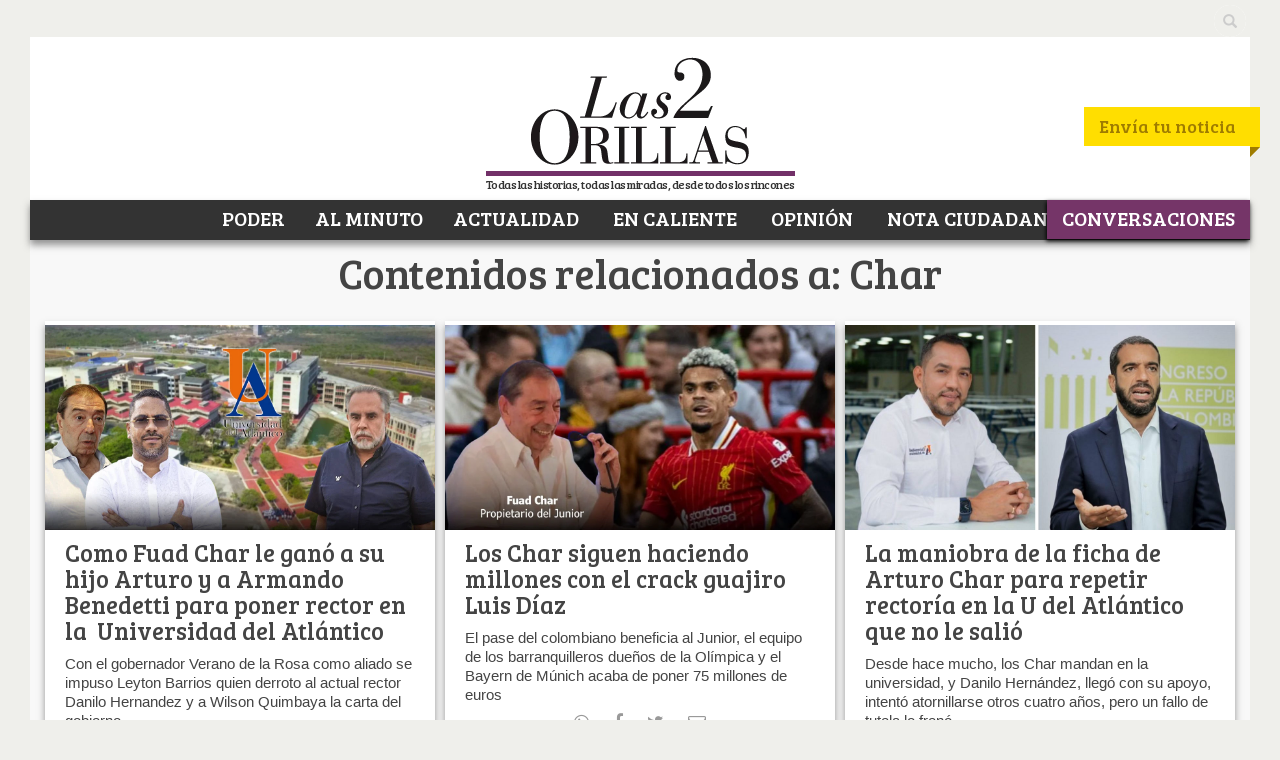

--- FILE ---
content_type: text/css
request_url: https://www.las2orillas.co/wp-content/themes/nuevo2orillas/style.css?v=1
body_size: 4079
content:
/*
Theme Name: 2 Orillas - Use It
Theme URI: http://useitweb.com
Description: Responsive
Author: UseIt Web
Author URI: http://useitweb.com
Version: 1.0.1
Tags: flexible-width, custom-menu, featured-images, flexible-header, microformats, post-formats, sticky-post, theme-options, translation-ready
*/


 /* estilos */ 
.attachment img { max-width: 740px; }
.alignnone, img.alignnone {display: block; clear: both; margin-bottom: 12px;}
.alignleft, img.alignleft { margin-right: 12px; display: inline; float: left; }
.alignright, img.alignright { margin-left: 12px; display: inline; float: right; margin-right: 12px; }
.aligncenter, img.aligncenter { margin-right: auto; margin-left: auto; display: block; clear: both; }
img.alignleft, img.alignright, img.aligncenter { margin-bottom: 12px; }
/*.wp-caption { margin-bottom: 12px; text-align: center; padding-top: 5px; background: #dfdfdf; }
.wp-caption img { border: 0 none; padding: 0; margin: 0; }
.wp-caption p.wp-caption-text { font: normal 12px/18px Trebuchet MS, Arial, sans-serif!important; line-height: 1.5; font-size: 10px; margin: 0; font-style: italic; }*/
.wp-smiley { margin: 0 !important; max-height: 1em; }
.gallery { margin: 0 auto 18px; }
.gallery .gallery-item { float: left; margin-top: 0; text-align: center; width: 33%; }
.gallery .gallery-caption { color: #888; font-size: 12px; margin: 0 0 15px; }
.gallery dl { margin: 0; }
.gallery br+br { display: none; }
.attachment img { /* single attachment images should be centered */ display: block; margin: 0 auto; }

.Poder { border-top:5px solid #A6BDFF; }
.ElGoce { border-top:5px solid #fbb1ff; }
.EnProfundidad { border-top:5px solid #cac1af; }
.LaGente { border-top:5px solid #ffcaba; }
.opinion { border-top:5px solid #46EDB5; }
.Opinion { border-top:5px solid #46EDB5; }
.NotaCiudadana { border-top:5px solid #ffde00; }
.AlMinuto { border-top:5px solid #000000; }
.pagina { border-top:5px solid #000000; }

#nota-bottom , #nota-bottom a { float: right; color: #000; text-transform: uppercase; font-size: 10px; } 

.clear:after { content: "."; display: block; clear: both; visibility: hidden; }
div.cat-interna img{ float:left; margin:2%; width:40%}
.text-categoria {float:right;margin-right:3%;max-width:48%}
.text-categoria100 { float:right; margin-right:3%; width:94%}
.text-categoria100 h1{ font-size: 1em !important; margin-bottom:0 !important }
.text-categoria100 .meta-posted-by{padding-top:0;margin-bottom:0}
.text-categoria100 .entry-content{ font:11px/16px Verdana,sans-serif; }
.text-categoria h1{ font-size:1em !important; margin-bottom:0 !important}
.text-categoria .meta-posted-by {padding-top:0;margin-bottom:0}

div.text-author { padding: 5px; }
h3.entry-title, h3.entry-title a { font-size: 14px; line-height: 19px; margin-bottom: 10px; color: #000000; }
h1.entry-title a { font: 30px/42px 'Bree Serif',serif; margin-bottom: 8px; color: #000000; }
h1.tag-title { font: 18px/26px 'Bree Serif',serif; margin-bottom: 15px; color: #000000; }
h1.thetitle a { font: 14px/16px 'Bree Serif',serif; color: #000000; }
h1.cat-entry a { font: 14px/18px 'Bree Serif',serif; margin-bottom: 10px; margin-top: 5px; color: #000000; }  
div.text-categoria p { margin-top: 5px; font:11px/16px Verdana,sans-serif; }
article.span6:nth-child(odd) {clear:both;}
div.span6:nth-child(odd) {clear:both;}
.article-columnistas .avatar-columnista{float:left;margin-left:3%;width:25%}
.article-columnistas .text{float:right;margin-right:3%;width:65%}
.article-columnistas .text .meta-posted-by{padding-top:0px;margin-bottom:0px}

#infinite-handle span{margin: 3px; padding-top:15px;text-align:center}
#infinite-handle span {background-color:#5db3ff;color:#fff; font-family:'Bree Serif',serif; font-size:1.1em; font-weight:100;text-transform: uppercase;padding:4px 10px}
#infinite-handle span a:hover{background-color:#4b94d6;text-decoration:none}

#header #menu-item-620 a:hover,
#header #menu-item-620.current-menu-item a{ border-bottom:4px solid #FBB1FF }
#header #menu-item-621 a:hover,
#header #menu-item-621.current-menu-item a{ border-bottom:4px solid #a6bdff }
#header #menu-item-622 a:hover,
#header #menu-item-622.current-menu-item a{ border-bottom:4px solid #FFCABA }
#header #menu-item-623 a:hover,
#header #menu-item-623.current-menu-item a{ border-bottom:4px solid #46EDB5 }
#header #menu-item-624 a:hover,
#header #menu-item-624.current-menu-item a{ border-bottom:4px solid #CAC1AF }

/*
.menu-item-621 a:hover { border-bottom:4px solid #a6bdff }
.menu-item-622 a:hover { border-bottom:4px solid #FFCABA }
.menu-item-623 a:hover { border-bottom:4px solid #46EDB5 }
.menu-item-624 a:hover { border-bottom:4px solid #CAC1AF }
.menu-item-620 a:hover { border-bottom:4px solid #FBB1FF }
*/
#header .main-nav ul li.current-menu-item a {border-bottom:4px solid #000}
#header .sub-nav { position: relative; width: 550px; float: right;}
#header .sub-nav .second-nav { float:left; margin-top: 6px; }
#header .sub-nav .second-nav ul li { display:inline-block }
#header .sub-nav .second-nav ul li a { background:url(./assets/images/sprites/btn-misc.png) no-repeat -10px -58px; display:inline-block; text-indent:-9999px; height:38px; width:132px }
#header .sub-nav .second-nav ul li+li a { background-position:-10px -106px; height:38px; width:132px}
#header .sub-nav .cont-search-bar input[type=submit] { background:url(./assets/images/sprites/search.png) no-repeat -10px -60px; height:38px; position:absolute; text-indent:-9999px; width:40px }
#header .sub-nav .cont-search-bar a:hover { background-position:-10px -58px}
#header #searchform { height:37px; padding:5px; float:right; width: 260px; }
#header #searchform input[type=submit] { background:url(./assets/images/sprites/search.png) no-repeat -10px -60px; height:38px; position:absolute; text-indent:-9999px; width:40px }

#header #searchform input[type=text] { -webkit-box-shadow:none; -moz-box-shadow:none; box-shadow:none; height: 30px; }
#header .cont-search-bar { width: 500px; }

/*ul.lista-al-minuto  { width: 100%; list-style-type: none; }
ul.lista-al-minuto li { width: 47%; margin: 0px; float: left; padding: 10px; position: relative; display:table-row; min-height: 110px; background-color: #c1c1c1; } 
ul.lista-al-minuto li a { font: 16px/24px 'Bree Serif',serif; color: #000000; } 
div.post-minuto { width: 98%; } */
/*ul.lista-al-minuto li:nth-last-of-type(-n+2){ width: 100%;  } */

#entry-blog { margin-bottom: 100px; }

/*#entry-post{padding:4.628330995792% 3.225806451613%}*/
#entry-post article header{*zoom:1;margin-bottom:20px}
#entry-post article header:before,#entry-post article header:after{display:table;content:"";line-height:0}
#entry-post article header:after{clear:both}
/*#entry-post article h1{ font: 30px/42px 'Bree Serif',serif; margin-bottom: 8px; color: #000000;}
#entry-post .meta-posted-by{color:#787878;font-family:Verdana,Geneva,sans-serif;font-size:11px;}
#entry-post .meta-posted-by a{color:#787878;font-weight:bold} */
#entry-post .date{color:#787878;font-family:'Old Standard TT',serif;font-size:1em;margin-bottom:10px}
#entry-post .entry-tags{background:url((./assets/images/icons/ico-tag.gif) no-repeat top left;color:#787878;font-family:Verdana,Geneva,sans-serif;font-size:.9em;font-style:italic;margin-bottom:17px;padding:1px 20px 6px;vertical-align:middle}
#entry-post .entry-tags a{color:#787878}
/*#entry-post .meta-category{float:right;font-family:'Bree Serif',serif;font-size:1.1em;padding:5px 14px}
#entry-post .meta-category a{color:#000;text-transform:uppercase}
#entry-post .meta-category a+a{display:none}*/
#entry-post .form-allowed-tags{display:none}
#entry-post .entry-thumb{margin-bottom:20px}
#entry-post .post-like{margin-right:15px}
#entry-post .entry-share{border-bottom:1px solid #ebebeb;border-top:1px solid #ebebeb;margin-bottom:30px;padding-bottom:10px;padding-top:13px;position:relative}
#entry-post .entry-share h4{margin-bottom:0}
#entry-post .entry-share .post-title{float:left;margin-right:10px}

/*#sidebar-right .popular ul li a{color:#000;text-decoration:none; font: 13px/16px 'Bree Serif', serif; }
#sidebar-right .popular ul li a:hover{text-decoration:underline}
.popular ul  { list-style-type: none; padding: 6px; }
.popular ul li { margin-bottom: 6px; }
.popular ul li a{ color:#000;text-decoration:none; font: 13px/16px 'Bree Serif', serif; margin-bottom: 3px; }*/

#sidebar-right  ol.wpp-list li a{color:#000; text-decoration:none; font: 13px/27px 'Bree Serif', serif; margin-left: 38px;
display: table; }
#sidebar-right  ol.wpp-list li a:hover{text-decoration:underline}

#sidebar-right .widget-sidebar ol li { padding-left: 40px; }

ol.wpp-list { list-style: none; counter-reset: li; margin: 15px 0px; }
ol.wpp-list li{ position:relative; margin-bottom: 10px; }
ol.wpp-list > li:before{ content:counter(li); counter-increment:li; text-align: center; display:block; position:absolute; width: 27px; height: 27px; line-height: 27px; font: bold italic 20px/26px serif; top: 0; left:0; color: #888888; }

#sidebar-right .widget-sidebar ul{list-style:none}
#sidebar-right .widget-sidebar ol{list-style-position:inside}
.widget-sidebar ol li{padding-left:40px}

.widget-post-big-thumb { text-align: center; }
.wid-pad { padding:0 3.947368421053%; }
.wid-especial{ padding:0.5% 2.947368421053%; color: #FFFFFF; }
.img-especial { float: right; text-align: right; margin: 2px; width: 250px; }
.img-multiespecial { float: left; text-align: left; margin: 0px 2px; }
.img-multiespecial img { width: 70px; height: 70px; }
.img-multimundial img { width: 163px; height: 115px; }
.img-multimundial { float: left; text-align: left; margin: 0px 2px;}
h2.especial { font: 20px/28px 'Bree Serif',serif; margin:15px; padding:0; text-transform: uppercase; text-align: center; color: #ffde00; }
h2.multi-color { font: 20px/26px 'Bree Serif',serif; margin:15px; padding:0; text-transform: uppercase; text-align: center; color: #000000; }
.img-multicolor img { width: 70px; height: 70px; }
.img-multicolor { float: right; text-align: left; margin: 0px 2px; }
.multicolor-posts-widget {list-style:none}
.multicolor-posts-widget li {margin-bottom:20px}
.multicolor-posts-widget li .avatar {float:right; margin-right:6px;width:37px}
.multicolor-posts-widget li .post-title {display:table-row}
.multicolor-posts-widget li .post-title h5 {font-size:12px; font-weight: normal;line-height: 1;}
.multicolor-posts-widget li .post-title h5 a {color:#000000;font-weight: normal;}
.multicolor-posts-widget li .post-title .posted-by a {color:#000000; font: 10px/14px Verdana,Geneva,sans-serif; line-height: 1;}
h4.title-especial a { color: #ffffff; margin: 0px 0px 15px; }
div#especial-content.wid-especial p { color: #e7e7e7; font-size: 12px; }

#opinion_disc { font: 9px/11px Verdana, sans-serif; padding: 5px; background: #46EDB5;  }  
#nota_disc { font: 9px/11px Verdana, sans-serif; padding: 5px; background: #FFDE00; margin-bottom: 10px; }
.entry-content ol { margin: 0px 20px 0px 50px; }

#mc_signup_form{ margin: 0 0 20px 20px; }

blockquote.quotederecha {  
font: italic 15px/21px 'Bree Serif', sans-serif; width: 250px;
margin: 0.25em 0; padding: 0.25em 20px; float: right; position: relative;
color: #000000; border-left:5px solid #999999; }
blockquote.quotederecha cite { color: #efefef; font-size: 14px; display: block; margin-top: 5px; }
blockquote.quotederecha cite:before { content: "\2014 \2009"; }
span.met { font-size: 10px; }
#entry-post blockquote.quote { font-size: 11px; line-height: 14px; margin: 15px; padding: 10px 15px; }
#entry-post blockquote.quote p { font-size: 11px; line-height: 14px;  }

h2.especial-multi {font: 15px/21px 'Bree Serif',serif; margin:15px; padding:0; text-transform: uppercase; text-align: center; color: #ffde00;}
.multitulo-posts-widget{list-style:none}
.multitulo-posts-widget li{margin-bottom:20px}
.multitulo-posts-widget li .avatar{float:left;margin-right:6px;width:37px}
.multitulo-posts-widget li .post-title{display:table-row}
.multitulo-posts-widget li .post-title h5{font-size:13px; font-weight: normal;}
.multitulo-posts-widget li .post-title h5 a{color:#FFFFFF;font-weight: normal;}
.multitulo-posts-widget li .post-title .posted-by a {color:#FFFFFF; font: 10px/14px Verdana,Geneva,sans-serif;}
a.leer-mas { color:#000!important;font-family:'Old Standard TT',serif;font-size:11px;font-style:italic;opacity:1;text-decoration:underline; }
a.leer-mas:hover { text-decoration:none; }
span.nav-previous { width:35%; float: left; color: #444; background: #f1f1f1; font-size: 10px; line-height: 14px; } 
span.nav-next { width: 35%; float: right; color: #444; background: #f1f1f1; font-size: 10px; line-height: 14px; }
span.nav-previous a { color: #444; text-decoration: none; } 
span.nav-next a { color: #444; text-decoration: none; } 
span.nav-previous a:hover { color: #444; text-decoration: none; }  
span.nav-next a:hover { color: #444; text-decoration: none; } 
.entry-content h2 { font: 16px/25px 'Bree Serif', sans-serif; }
.entry-content h3 { font: 14px/22px 'Bree Serif', sans-serif; }

.article-columnistas {padding:8px;width:45.4%;height:150px;float:left;margin-right:2%; overflow: hidden;}
.article-columnistas .avatar-columnista {float:left;margin-left:3%;width:25%}
.article-columnistas .text {float:right;margin-right:3%;width:65%}
.article-columnistas .text .meta-posted-by{padding-top:0px;margin-bottom:0px}
.article-columnistas .text .entry-content{ font:10px/14px Verdana,sans-serif; }

img#thumbnail { width: 160px; margin: 0 5px 0 3px; float: left; }

.peregrinos-posts-widget{ list-style:none; }
.peregrinos-posts-widget li{ margin: 10px -2px 20px 3px; }
.peregrinos-posts-widget li .avatar{float:left;margin-right:6px;width:37px}
.peregrinos-posts-widget li .post-title{display:table-row}
.peregrinos-posts-widget li .post-title h5{font-size:12px;line-height:1;}
.peregrinos-posts-widget li .post-title h5 a{color:#000}

select#author { width: 230px; height: 27px; margin-top: 0px; vertical-align:text-top; border: 1px solid #5db3ff; -webkit-border-radius: 0px; }
#buscarop input[type=submit] { background: #5db3ff; border:none; color: #FFFFFF; font: 15px/21px 'Bree Serif',serif; height: 30px; margin-top: 3px; } 
#buscarop { width: 90%; margin: 0 auto 20px; padding: 10px; border: 2px solid #5db3ff; text-align: center;  }
/* clase menu flotante*/ 
#nav.affix {
    top: 0;
    right:0;
    left:0;
    width: 1180px;
	z-index: 9999;
	margin: 0 auto;
	width:100%;
	border: 0px;
	-webkit-border-radius: 0px;
-moz-border-radius: 0px;
border-radius: 0px;
-webkit-box-shadow: 0px;
-moz-box-shadow: 0px;
box-shadow: 0px;
}

div.navbar-inner {
background: rgb(255,255,255);
background: rgba(255,255,255,.9);
	border: 0px;
	-webkit-border-radius: 0px;
-moz-border-radius: 0px;
border-radius: 0px;
-webkit-box-shadow: 0px;
-moz-box-shadow: 0px;
box-shadow: 0px;
padding-left:18%;
}
#nav-wrapper { background-color: #f1f1f1; border: 0px;
-webkit-border-radius: 0px;
-moz-border-radius: 0px;
border-radius: 0px;
-webkit-box-shadow: 0 ;
-moz-box-shadow: 0;
box-shadow: 0;
} 

@media (max-width: 979px) {
	body { background-color:#f1f1f1;}
	#nav.affix, #nav.affix-top { position: relative; }
	div.navbar-inner { display: none; } 
}

@media (max-width:767px) {
#infinite-handle span { display: block; height: 30px; clear: both; }
.article-columnistas {padding:8px;width:97%;height:150px;float:left;margin-right:2%; overflow: hidden;}
div.navbar-inner { display: none; } 
}

.wp-pagenavi { clear: both; font: 14px/18px 'Bree Serif', serif; text-align: center; margin-bottom: 25px; }
.wp-pagenavi a, .wp-pagenavi span { text-decoration: none; border: 1px solid #FFFFFF; padding: 3px 5px; margin: 2px; }
.wp-pagenavi a  { color: #BFBFBF; }
.wp-pagenavi a:hover{ color: #000; text-decoration:none; }
.wp-pagenavi a:hover, .wp-pagenavi span.current { border-color: #000 !important; }
.wp-pagenavi span.current { font-weight: bold; }

.my-paginated-posts { clear: both; font: 15px/18px 'Bree Serif', serif; text-align: center; background: #000; padding: 10px; color: #FFFFFF; margin-bottom: 25px; }
.my-paginated-posts a, .my-paginated-posts span { text-decoration: none; padding: 4px 5px; margin: 2px; }
.my-paginated-posts a { color: #BFBFBF; }
.my-paginated-posts a:hover{ color: #000; text-decoration:none; }
.my-paginated-posts a:hover, .my-paginated-posts span.current { border-color: #000; }
.my-paginated-posts span.current { font-weight: bold; }

h2.wid-pad { font-size: 15px; line-height: 1; margin-top: 10px; }
.posts-widget{ list-style:none; }
.posts-widget li{ margin: 10px 20px 20px 10px; }
.posts-widget li .avatar{float:left;margin-right:6px;width:37px}
.posts-widget li .post-title{display:table-row}
.posts-widget li .post-title h5{font-size:12px;line-height:1;}
/*div.meta-posted-by {font-size:10px;line-height:1;}
div.meta-posted-by a {color: #626262; font-size:10px;line-height:1;}*/
.posts-widget li .post-title h5 a{color:#000}
.espacio { margin-top: 15px; }

#sidebar-right .bg-box.full-width{border-top:5px solid #000000;}
#sidebar-right .bg-box.full-width h2{color:#000;font-size:1.1em;margin-bottom:20px;text-transform:uppercase}
/*#twitter-widget-0{margin-top:20px;padding-bottom:20px;}*/


/*
  Oculta los enlaces de adware que coincidan con la campaña 
  (key=) y el método (sub3=invoke_layer).
*/
a[href*="key=04312d25b8ad5c094bbb2024a519ff21"][href*="sub3=invoke_layer"] {
  display: none !important;
  visibility: hidden !important;
  pointer-events: none !important;
}

--- FILE ---
content_type: text/css
request_url: https://www.las2orillas.co/wp-content/plugins/AdKCampaign/assets/css/admin.css?ver=1.3.0
body_size: 169
content:
.adkcm-reports-container {
    margin-top: 20px;
}

.adkcm-reports-filters {
    background: #fff;
    padding: 20px;
    border: 1px solid #ddd;
    margin-bottom: 20px;
}

.adkcm-reports-filters form {
    display: flex;
    gap: 10px;
    align-items: end;
}

.adkcm-reports-filters label {
    display: block;
    margin-bottom: 5px;
    font-weight: bold;
}

.adkcm-reports-filters input[type="date"],
.adkcm-reports-filters input[type="submit"] {
    padding: 5px 10px;
}

.adkcm-reports-content {
    background: #fff;
    border: 1px solid #ddd;
    padding: 20px;
}

.adkcm-meta-box .form-table th {
    width: 150px;
}

.adkcm-meta-box .presentation-type {
    margin-top: 20px;
    padding: 15px;
    background: #f9f9f9;
    border: 1px solid #ddd;
}

.adkcm-meta-box .cube-image,
.adkcm-meta-box .random-image,
.adkcm-meta-box .random-script {
    margin-bottom: 10px;
    padding: 10px;
    background: #fff;
    border: 1px solid #eee;
}

.adkcm-meta-box .cube-image input,
.adkcm-meta-box .random-image input {
    width: 45%;
    margin-right: 10px;
}

.adkcm-meta-box .random-script textarea {
    width: 100%;
}

.adkcm-meta-box .remove-image,
.adkcm-meta-box .remove-script {
    background: #dc3545;
    color: white;
    border: none;
    padding: 5px 10px;
    cursor: pointer;
}

.adkcm-meta-box .add-cube-image,
.adkcm-meta-box .add-random-image,
.adkcm-meta-box .add-random-script {
    background: #007cba;
    color: white;
    border: none;
    padding: 8px 15px;
    cursor: pointer;
    margin-top: 10px;
}

.adkcm-meta-box .add-cube-image:hover,
.adkcm-meta-box .add-random-image:hover,
.adkcm-meta-box .add-random-script:hover {
    background: #005a87;
}

--- FILE ---
content_type: text/css
request_url: https://www.las2orillas.co/wp-content/themes/nuevo2orillas/assets/css/global.css?ver=2.6
body_size: 8978
content:
@import url(//fonts.googleapis.com/css?family=Lato:300,400,700);
a {
  color: #0059B2;
}
a:hover {
  color: #5DB2FF;
}
body {
  background: #EFEFEB;
  font-family: Verdana, Geneva, sans-serif;
  font-size: 14px;
  line-height: 1.4em;
}
.container {
  background: #fff;
}
@media screen and (max-width: 400px) {
  .container {
    overflow: hidden;
  }
}
h1,
h2,
h3,
h4,
h5 {
  font-family: 'Bree Serif', serif;
}
.top-bar.container {
  background: transparent;
  padding: 0 4px;
  padding-top: 5px;
}
.top-bar .top-nav {
  float: right;
}
.top-bar .top-nav ul {
  margin: 0;
  padding: 0;
  list-style: none;
}
.top-bar .top-nav ul li {
  float: right;
}
.top-bar .top-nav ul li a {
  display: block;
  background-color: #E3E5E1;
  font-family: 'Bree Serif', serif;
  font-size: 18px;
  color: #999999;
  padding: 0 10px;
  line-height: 32px;
  text-decoration: none;
  margin-left: 5px;
}
.top-bar .top-nav ul li a:hover {
  background-color: #5DB2FF;
  color: #fff;
}
.sb-search {
  position: relative;
  width: 0%;
  min-width: 32px;
  height: 32px;
  float: right;
  overflow: hidden;
  -webkit-transition: width 0.3s;
  -moz-transition: width 0.3s;
  transition: width 0.3s;
  -webkit-backface-visibility: hidden;
}
.sb-search-input {
  position: absolute;
  top: 0;
  right: 0;
  border: none;
  outline: none;
  background: #fff;
  width: 100%;
  height: 32px;
  margin: 0;
  z-index: 10;
  padding: 0 16px 0 16px;
  font-family: inherit;
  font-size: 17px;
  -webkit-border-radius: 16px;
  -moz-border-radius: 16px;
  border-radius: 16px;
  color: #2c3e50;
}
.sb-icon-search,
.sb-search-submit {
  width: 32px;
  height: 32px;
  display: block;
  position: absolute;
  right: 0;
  top: 0;
  padding: 0;
  margin: 0;
  line-height: 32px;
  text-align: center;
  cursor: pointer;
}
.sb-search-submit {
  background: #fff;
  -ms-filter: "progid:DXImageTransform.Microsoft.Alpha(Opacity=0)";
  filter: alpha(opacity=0);
  opacity: 0;
  color: transparent;
  border: none;
  outline: none;
  z-index: -1;
  -webkit-border-radius: 16px;
  -moz-border-radius: 16px;
  border-radius: 16px;
}
.sb-icon-search {
  color: #ccc;
  background: #EFEFEB;
  z-index: 90;
  speak: none;
  -webkit-font-smoothing: antialiased;
  -webkit-border-radius: 16px;
  -moz-border-radius: 16px;
  border-radius: 16px;
}
.sb-search.sb-search-open,
.no-js .sb-search {
  width: 25%;
}
.sb-search.sb-search-open .sb-icon-search,
.no-js .sb-search .sb-icon-search {
  background: #ccc;
  color: #efefeb;
  z-index: 11;
  -webkit-border-radius: 16px;
  -moz-border-radius: 16px;
  border-radius: 16px;
}
.sb-search.sb-search-open .sb-search-submit,
.no-js .sb-search .sb-search-submit {
  z-index: 90;
}
@media screen and (max-width: 767px) {
  .sb-search {
    width: 100% !important;
    margin: 3px 0;
  }
  .sb-search .sb-icon-search {
    background: #ccc;
    color: #efefeb;
    z-index: 11;
    -webkit-border-radius: 16px;
    -moz-border-radius: 16px;
    border-radius: 16px;
  }
  .sb-search .sb-search-submit {
    z-index: 90;
  }
}
.main-header {
  position: relative;
}
.main-header .logo {
  text-align: center;
  margin-top: 20px;
}
.main-header .slogan {
  text-align: center;
  margin-bottom: 10px;
  font-family: 'Bree Serif', serif;
  font-size: 11px;
  margin-top: 3px;
  letter-spacing: -0.5px;
  line-height: 1em;
  text-rendering: optimizeSpeed;
}
@media screen and (min-width: 340px) {
  .main-header .slogan {
    font-size: 12px;
  }
}
.main-header .slogan span {
  border-top: 5px solid #723068;
}
.main-header .second-nav {
  position: absolute;
  right: -16px;
  top: 50px;
}
@media screen and (max-width: 768px) {
  .main-header .second-nav {
    top: 5px;
  }
}
.main-header .second-nav ul {
  padding: 0;
  margin: 0;
  list-style: none;
  position: relative;
  height: 40px;
}
.main-header .second-nav ul li {
  float: left;
}
.main-header .second-nav ul li a {
  background-color: #FFDE00;
  color: #9F7C00;
  font-family: 'Bree Serif', serif;
  font-size: 18px;
  padding: 10px 15px;
  display: inline-block;
}
.main-header .second-nav ul:after {
  content: " ";
  width: 10px;
  height: 40px;
  background-color: #FFDE00;
  position: absolute;
  top: 0;
  right: -9px;
}
.main-header .second-nav ul:before {
  content: " ";
  border-left: 10px solid #9F7C00;
  border-bottom: 10px solid transparent;
  position: absolute;
  bottom: -10px;
  right: -9px;
}
.main-header .navbar {
  margin-bottom: 0;
  background-color: #333;
  color: #fff;
  font-family: 'Bree Serif', serif;
  border: none;
  border-radius: 0;
  min-height: 40px;
  text-align: center;
  -webkit-box-shadow: 0px 5px 7px 0px rgba(50,50,50,0.51);
  -moz-box-shadow: 0px 5px 7px 0px rgba(50,50,50,0.51);
  box-shadow: 0px 5px 7px 0px rgba(50,50,50,0.51);
}
.main-header .navbar .container {
  background-color: transparent;
}
.main-header .navbar .navbar-brand {
  padding: 3px;
  display: inline-block;
  width: 0;
  overflow: hidden;
  margin: 0;
  height: 40px;
  -webkit-transition: all 0.2s ease-out;
  -moz-transition: all 0.2s ease-out;
  -o-transition: all 0.2s ease-out;
  transition: all 0.2s ease-out;
  -webkit-transition: all 0.2s ease-in-out;
  -moz-transition: all 0.2s ease-in-out;
  -o-transition: all 0.2s ease-in-out;
  transition: all 0.2s ease-in-out;
}
.main-header .navbar .navbar-toggle .icon-bar {
  background-color: #fff;
}
@media screen and (min-width: 768px) {
  .main-header .navbar ul {
    display: inline-block;
    float: none;
    margin-bottom: -4px;
  }
}
.main-header .navbar ul li a {
  color: #fff;
  padding-top: 8px;
  padding-bottom: 8px;
  font-size: 15px;
  text-transform: uppercase;
  -webkit-transition: all 0.2s ease-out;
  -moz-transition: all 0.2s ease-out;
  -o-transition: all 0.2s ease-out;
  transition: all 0.2s ease-out;
  -webkit-transition: all 0.2s ease-in-out;
  -moz-transition: all 0.2s ease-in-out;
  -o-transition: all 0.2s ease-in-out;
  transition: all 0.2s ease-in-out;
  border-bottom: 4px solid #333;
  border-bottom-width: 0px;
}
@media (min-width: 1200px) {
  .main-header .navbar ul li a {
    font-size: 20px;
  }
}
.main-header .navbar ul li a:hover {
  background-color: transparent;
  border-bottom-width: 4px;
}
.main-header .navbar ul li.active a {
  color: #000;
  border-bottom: 4px solid #333;
}
.main-header .navbar.fix {
  position: fixed;
  top: 0px;
  z-index: 100;
}
@media screen and (max-width: 768px) {
  .main-header .navbar.fix {
    width: 100%;
  }
}
.main-header .navbar.fix .navbar-brand {
  margin-left: 40px;
  width: 98px;
  height: 50px;
}
.main-header .navbar.fix ul li a {
  padding-top: 12px;
  padding-bottom: 8px;
}
.main-footer {
  bottom: 0;
  z-index: 50;
}
.main-footer >.container {
  padding-top: 28px;
  font-size: 13px;
  -webkit-box-shadow: 0px -5px 5px -3px rgba(50,50,50,0.46);
  -moz-box-shadow: 0px -5px 5px -3px rgba(50,50,50,0.46);
  box-shadow: 0px -5px 5px -3px rgba(50,50,50,0.46);
}
.main-footer .logo {
  display: block;
  margin-bottom: 10px;
}
.main-footer .logo img {
  width: 94px;
}
.main-footer .footer-nav a {
  color: #666;
  font-size: 13px;
}
.main-footer .footer-nav a:not([href]):hover {
  text-decoration: none;
}
.main-footer .footer-nav li:before {
  content: "|";
  margin-right: 10px;
}
.main-footer .footer-nav li:first-child:before {
  content: "";
  margin: 0;
}
.main-footer .copies-links {
  font-size: 12px;
  text-align: center;
}
@media screen and (min-width: 768px) {
  .main-footer .copies-links {
    margin-top: 111px;
  }
}
.main-footer .copies-links li {
  width: 50%;
  float: right;
}
@media screen and (min-width: 992px) {
  .main-footer .copies-links li {
    width: auto;
    margin-left: 30px;
    text-align: left;
  }
}
.main-footer .copies-links li a {
  color: #666;
}
.main-footer .copies-links li a img {
  height: 17px;
}
.main-footer .widget.social {
  float: none;
}
.main-footer .widget.social > nav {
  float: none;
}
@media screen and (min-width: 768px) {
  .main-footer .widget.social {
    position: absolute;
    top: 25px;
    left: 121px;
  }
}
.box {
  background-color: #fff;
  border-top: 4px solid #000;
  -webkit-box-shadow: 0px 5px 7px 0px rgba(50,50,50,0.51);
  -moz-box-shadow: 0px 5px 7px 0px rgba(50,50,50,0.51);
  box-shadow: 0px 5px 7px 0px rgba(50,50,50,0.51);
  margin-bottom: 10px;
}
.box:not(.box-big) {
  overflow: hidden;
}
.box h3 {
  font-size: 20px;
  color: #000;
  margin: 10px 13px;
}
.box h4 {
  font-size: 24px;
  padding: 0 20px;
  margin: 10px 0;
}
.box h4 a {
  color: #444;
}
.box .entry-content {
  color: #444;
  padding: 0 20px;
  font-size: 15px;
}
.box .img-responsive {
  margin: 0 auto;
}
@media screen and (max-width: 768px) {
  .box.category-al-minuto .widget-post-small-thumb {
    text-align: center;
  }
  .box.category-al-minuto .widget-post-small-thumb img {
    float: none;
    margin-bottom: 0;
  }
}
.box-mini {
  padding-bottom: 30px;
}
.box-mini .widget-media {
  display: block;
  width: 100%;
  height: 0;
  box-sizing: inherit;
  padding-bottom: 67%;
}
@media screen and (max-width: 768px) {
  .box-mini .widget-media {
    height: auto;
    float: right;
    padding-bottom: 0;
    margin: 5px;
    width: auto;
  }
  .box-mini .widget-media img {
    width: 100px;
  }
}
.box-mini h4 {
  font-size: 16px;
  padding: 0 10px;
  margin: 10px 0;
}
.box-mini h4 a {
  color: #333;
}
.box-mini .entry-content {
  color: #666;
  padding: 0 10px;
  font-size: 13px;
}
.box-mini .share-links {
  position: absolute;
  bottom: 20px;
  padding: 0;
  width: 100%;
  padding-right: 10px;
}
.box-mini .share-links a {
  margin: 0 5px;
}
@media screen and (min-width: 769px) {
  .box-author .avatar {
    float: left;
  }
}
.box-author .avatar img {
  width: 150px;
  height: 150px;
  margin-right: 15px;
}
.box-author h4 {
  padding: 0 10px;
}
.box-author .author {
  font-style: italic;
  font-size: 10px;
}
.box-author .author a {
  color: #444;
}
.box-main-author {
  padding: 0 20px 20px;
}
.box-main-author #author-avatar {
  float: left;
  margin-right: 20px;
}
.box-main-author .entry-title {
  margin-top: 30px;
}
.box.carousel-youtube-widget {
  border-top-color: #f90f01;
}
.box.carousel-youtube-widget .entry-title {
  background: #f90f01;
  color: #fff;
  margin: 0;
  padding: 8px 10px 10px 10px;
}
.box.carousel-youtube-widget .fa-youtube-play {
  color: #ffffff;
}
.category-page header {
  margin-left: -15px;
  margin-right: -15px;
  font-size: 16px;
  color: #444;
  padding-bottom: 5px;
  margin-bottom: 20px;
}
.category-page header h1 {
  font-size: 42px;
  margin: 10px;
  margin-bottom: 0;
  color: #444;
}
.category-page header a {
  color: #444;
}
.category-page header a.active {
  font-weight: bold;
}
.comments-box {
  background-color: #fff;
  padding: 15px 30px;
}
.comments-box .comments-title {
  color: #666;
  font-size: 14px;
  margin-bottom: 15px;
}
.comments-box .comments-title .fa {
  color: #b2b2b2;
  font-size: 85px;
  float: left;
  display: block;
  margin-right: 30px;
}
#wide-sidebar {
  margin-top: 20px;
}
#entry-post {
  padding: 0 0 24px 14px;
}
#entry-post .nav-single {
  margin-top: 30px;
  padding: 0;
}
#entry-post .entry-content img {
  max-width: 100%;
  height: auto !important;
}
#entry-post .entry-content iframe {
  max-width: 100%;
  width: 100%;
}
#entry-post .caption {
  width: auto !important;
}
#entry-post .caption img {
  max-width: 100%;
  height: auto !important;
}
#entry-post .wp-caption {
  width: auto !important;
}
#entry-post .wp-caption img {
  max-width: 100%;
  height: auto !important;
}
.box-big .meta-category {
  float: right;
  font-family: "Bree Serif", serif;
  font-size: 1.1em;
  padding: 5px 14px;
  margin-top: 10px;
  text-transform: uppercase;
}
.box-big .meta-category a {
  color: #333;
}
.box-big .cat-info {
  font-size: 12px;
  color: #444;
  padding: 5px 24px;
  line-height: 1.1em;
}
.box-big .entry-title {
  font-size: 28px;
  padding: 0 24px;
  margin: 39px 0 10px;
  color: #444;
}
.box-big .entry-excerpt {
  padding: 6px 24px;
  font-size: 16px;
}
.box-big .entry-excerpt p {
  margin: 0;
}
.box-big .meta-posted-by {
  padding: 6px 24px;
  font-size: 14px;
}
.box-big .meta-posted-by a {
  color: #444;
  font-weight: bold;
}
.box-big .meta-posted-by .other-metas {
  display: inline-block;
  color: #999;
}
.box-big .meta-posted-by .other-metas span {
  margin-left: 20px;
}
.box-big .meta-posted-by .other-metas i.fa {
  margin-right: 2px;
}
.box-big .meta-posted-by .other-metas a {
  font-weight: normal;
  color: #999;
}
.box-big .entry-content {
  color: #333;
  padding: 6px 24px;
  font-size: 14px;
  line-height: 1.8em;
}
.box-big .widget-post-big-thumb {
  padding: 15px;
}
.box-big .widget-post-big-thumb img {
  max-width: 100%;
}
.lista-al-minuto {
  list-style-type: none;
  margin: 0px;
  padding: 20px;
}
.lista-al-minuto li {
  background-color: #C1C1C1;
  padding: 10px;
  height: 107px;
  overflow: hidden;
}
.lista-al-minuto li a {
  color: #000;
}
.lista-al-minuto li h5 {
  margin: 0;
}
#submit-news h1 {
  font-size: 30px;
  margin: 20px;
  display: none;
}
#submit-news .sub-title {
  font-size: 28px;
  margin: 20px;
}
#submit-news .wp-editor-wrap .mce-tinymce {
  background-color: #fff;
  background-image: none;
  border: 1px solid #ccc;
  border-radius: 4px;
  -webkit-box-shadow: inset 0 1px 1px rgba(0,0,0,0.075);
  box-shadow: inset 0 1px 1px rgba(0,0,0,0.075);
  overflow: hidden;
}
#submit-news fieldset {
  padding: 13px 50px 25px 90px;
  border-top: 1px solid #ddd;
  position: relative;
}
@media screen and (max-width: 768px) {
  #submit-news fieldset {
    padding: 20px;
  }
  #submit-news fieldset .form-group {
    overflow: hidden;
  }
}
#submit-news fieldset:before {
  position: absolute;
  top: 0;
  left: 0;
  content: "1";
  background-color: #ddd;
  height: 100px;
  width: 60px;
  color: #fff;
  text-align: center;
  font-size: 40px;
  line-height: 60px;
  font-weight: bold;
}
@media screen and (max-width: 768px) {
  #submit-news fieldset:before {
    height: auto;
    font-size: 25px;
    line-height: 1.5em;
  }
}
#submit-news fieldset .required {
  color: #8D3174;
  font-size: 10px;
}
#submit-news fieldset#attachment .fa-camera {
  font-size: 40px;
  color: #8D3174;
}
#submit-news fieldset#attachment:before {
  content: "2";
}
#submit-news fieldset#user-submit:before {
  content: "3";
}
#submit-news fieldset#submit {
  padding-bottom: 50px;
}
#submit-news fieldset#submit:before {
  font-family: FontAwesome;
  content: "\f058";
}
#submit-news fieldset .btn-usf-submit {
  color: #444;
  font-weight: bold;
  background-image: -moz-linear-gradient(42% 0% -90deg,#fce500 0%,#ffc926 100%);
  background-image: -webkit-gradient(linear,42% 0%,42% 100%,color-stop(0,#fce500),color-stop(1,#ffc926));
  background-image: -webkit-linear-gradient(180deg,#fce500 0%,#ffc926 100%);
  background-image: -o-linear-gradient(180deg,#fce500 0%,#ffc926 100%);
  background-image: -ms-linear-gradient(180deg,#fce500 0%,#ffc926 100%);
  background-image: linear-gradient(180deg,#fce500 0%,#ffc926 100%);
  border: 1px solid #dcb520;
  -ms-filter: "progid:DXImageTransform.Microsoft.gradient(startColorstr=#fffce500,endColorstr=#ffffc926,GradientType=0)";
  filter: progid:DXImageTransform.Microsoft.gradient(startColorstr=#fffce500,endColorstr=#ffffc926,GradientType=0);
}
#submit-news fieldset .parsley-error {
  border-color: #a94442;
  -webkit-box-shadow: inset 0 1px 1px rgba(0,0,0,0.075);
  box-shadow: inset 0 1px 1px rgba(0,0,0,0.075);
}
#submit-news fieldset .parsley-errors-list {
  list-style: none;
  margin: 0;
  padding: 0;
}
#submit-news fieldset .parsley-errors-list li {
  display: inline;
  padding: .2em .6em .3em;
  font-size: 75%;
  font-weight: bold;
  line-height: 1;
  color: #fff;
  text-align: center;
  white-space: nowrap;
  vertical-align: baseline;
  border-radius: .25em;
  background-color: #d9534f;
}
@media screen and (max-width: 400px) {
  #submit-news .mce-toolbar-grp,
  #submit-news .mce-statusbar {
    display: none;
  }
}
.widget.social {
  float: right;
}
.widget.social .social-icons {
  float: right;
}
.widget.social .social-icons a {
  background: url(../images/sprites/icons-social.png) no-repeat;
  display: inline-block;
  height: 27px;
  text-indent: -9999px;
  margin-left: 10px;
  opacity: .7;
  width: 27px;
}
.widget.social .social-icons a:hover {
  opacity: 1;
}
.widget.social .social-icons a.facebook {
  background-position: -11px -206px;
  height: 27px;
  width: 27px;
}
.widget.social .social-icons a.twitter {
  background-position: -11px -169px;
  height: 27px;
  width: 26px;
}
.widget.social .social-icons a.youtube {
  background-position: -11px -132px;
  height: 27px;
  width: 26px;
}
.widget.social .social-icons a.rss {
  background-position: -11px -93px;
  height: 27px;
  width: 26px;
}
.widget.social .social-icons a.google {
  background-position: -11px -55px;
  height: 27px;
  width: 26px;
}
.widget.social .social-icons a.instagram {
  background-position: -11px -16px;
  height: 27px;
  width: 27px;
}
.carousel-widget {
  position: relative;
}
.carousel-widget .btn-category {
  position: absolute;
  top: 15px;
  right: 15px;
  background-color: #fff;
  z-index: 60;
  border: 1px solid #ddd;
  color: #999;
}
.carousel-widget .btn-category:hover {
  color: #723068;
  border-color: #723068;
}
.carousel-widget .item {
  height: 296px;
}
.carousel-widget .item >a {
  display: block;
  color: #444;
}
.carousel-widget .item >a .inner {
  display: table;
  height: 204px;
  padding-left: 10px;
  padding-right: 20px;
}
@media screen and (max-width: 768px) {
  .carousel-widget .item >a .inner {
    height: auto;
    padding-top: 10px;
  }
}
.carousel-widget .item >a .inner h4 {
  font-size: 23px;
  margin: 0;
  display: table-cell;
  vertical-align: middle;
}
@media screen and (max-width: 768px) {
  .carousel-widget .item >a .inner h4 {
    font-size: 20px;
  }
}
.carousel-widget .item >a > img {
  float: left;
  width: 50%;
  height: 204px;
}
@media screen and (max-width: 768px) {
  .carousel-widget .item >a > img {
    min-width: 330px;
    max-width: 100%;
    height: auto;
    max-height: 228px;
    float: none;
    display: block;
    margin: 0 auto;
  }
}
.carousel-widget .item .text-container {
  font-size: 15px;
  padding: 10px 40px;
}
.carousel-widget .carousel-control {
  background: none;
  color: #666;
  width: 46px;
  height: 82px;
  top: inherit;
}
.carousel-widget .carousel-control .glyphicon {
  font-size: 15px;
}
.news-widget {
  background-color: #FFDE00;
  position: relative;
  padding: 0 13px;
  margin-right: -15px;
  min-height: 300px;
  margin-bottom: 10px;
}
@media screen and (max-width: 768px) {
  .news-widget {
    min-height: 432px;
  }
}
.news-widget h2 {
  font-size: 20px;
  color: #444;
  text-transform: uppercase;
  margin: 0;
  padding: 6px 17px;
  border-bottom: 1px solid #f1d100;
}
.news-widget .send-news {
  background-color: #444;
  color: #fff;
  position: absolute;
  z-index: 85;
  top: 0;
  right: 0;
  border-radius: 0 0 4px 4px;
}
.news-widget .send-news:hover {
  text-decoration: underline;
}
.news-widget .send-news .glyphicon {
  font-size: 0.5em;
  vertical-align: 3px;
}
@media screen and (max-width: 400px) {
  .news-widget {
    height: 334px;
  }
  .news-widget .send-news {
    position: relative;
    width: 100%;
    border-top-left-radius: 5px;
    border-top-right-radius: 5px;
  }
  .news-widget:after {
    height: 334px;
  }
}
.news-widget .ticker ul {
  width: 100%;
}
.news-widget .ticker ul li {
  border-bottom: 1px solid #f1d100;
  padding: 3px 17px;
}
.news-widget .ticker ul li a {
  color: #000;
  display: block;
  white-space: nowrap;
  overflow: hidden;
  text-overflow: ellipsis;
}
.news-widget .ticker ul li a:hover span {
  color: #000;
}
.news-widget .ticker ul li a .title {
  font-size: 12px;
  line-height: 12px;
}
@media screen and (max-width: 768px) {
  .news-widget .ticker ul li a .title {
    font-size: 15px;
    line-height: 24px;
  }
}
.news-widget .ticker ul li a .author {
  font-style: italic;
  font-size: 10px;
  line-height: 10px;
}
@media screen and (max-width: 768px) {
  .news-widget .ticker ul li a .author {
    display: block;
    font-size: 11px;
    line-height: 11px;
  }
}
.news-widget .link-bottom {
  margin: 0;
  padding: 10px 17px;
  font-size: 18px;
  position: absolute;
  bottom: 0;
  left: 0;
  width: 100%;
}
.news-widget .link-bottom a {
  color: #B28500;
}
.news-widget .link-bottom a .glyphicon {
  font-size: 0.5em;
  vertical-align: 3px;
}
.news-widget:after {
  content: " ";
  width: 10px;
  height: 300px;
  background-color: #FFDE00;
  position: absolute;
  top: 0;
  right: -9px;
}
@media screen and (max-width: 768px) {
  .news-widget:after {
    height: 432px;
  }
}
.news-widget:before {
  content: " ";
  border-left: 10px solid #9F7C00;
  border-bottom: 10px solid transparent;
  position: absolute;
  bottom: -10px;
  right: -9px;
}
@media screen and (max-width: 1200px) and (min-width: 768px) {
  .col-sm-4 .col-xs-12 .news-widget {
    min-height: 334px;
  }
  .col-sm-4 .col-xs-12 .news-widget .send-news {
    position: relative;
    width: 100%;
    border-top-left-radius: 5px;
    border-top-right-radius: 5px;
  }
  .col-sm-4 .col-xs-12 .news-widget:after {
    height: 334px;
  }
}
.three-column-widget .col-xs-4 .entry-content {
  padding-bottom: 40px;
}
.three-column-widget .col-xs-4 .share-links {
  position: absolute;
  width: 100%;
  left: 0;
  bottom: 0;
  padding-bottom: 20px;
}
.empty-widget {
  margin-bottom: 10px;
}
.columnists-posts-widget {
  min-height: 370px;
}
.columnists-posts-widget h3 {
  font-size: 20px;
  color: #000;
  margin: 20px 15px;
}
.columnists-posts-widget h3 a {
  color: #000;
  text-decoration: none;
}
.columnists-posts-widget h3 a:hover {
  text-decoration: underline;
}
.columnists-posts-widget ul {
  padding-left: 15px;
  padding-right: 15px;
}
.columnists-posts-widget ul li {
  padding: 0 15px 15px 15px;
}
.columnists-posts-widget .avatar {
  float: left;
  display: block;
  margin-right: 13px;
}
.columnists-posts-widget .avatar img {
  width: 40px;
  height: 40px;
}
.columnists-posts-widget .post-title {
  font-size: 11px;
  margin-left: 50px;
}
.columnists-posts-widget .post-title h5 {
  font-size: 13px;
  margin: 0;
  overflow: hidden;
  text-overflow: ellipsis;
  display: -webkit-box;
  -webkit-line-clamp: 2;
  -webkit-box-orient: vertical;
}
.columnists-posts-widget .post-title h5 a {
  color: #444;
}
.columnists-posts-widget .post-title .posted-by a {
  color: #666;
}
.recomendados-widget h3 {
  font-size: 20px;
  color: #000;
  margin: 10px 13px;
}
.recomendados-widget ul li {
  padding: 0 10px 20px 10px;
}
.recomendados-widget .post-thumb {
  float: left;
  display: block;
  margin-right: 13px;
}
.recomendados-widget .post-thumb img {
  width: 100px;
  height: 71px;
}
.recomendados-widget .post-title {
  font-size: 13px;
  margin-left: 113px;
}
.recomendados-widget .post-title h5 {
  font-size: 15px;
  margin: 0;
}
.recomendados-widget .post-title h5 a {
  color: #444;
}
.ui-special-widget.box {
  border-top: none;
  border-bottom: 4px solid #004798;
}
.ui-special-widget.box .image_top {
  display: block;
}
.ui-special-widget.box .image_top img {
  width: 100%;
}
.carousel-youtube-widget .carousel-control {
  height: 34px;
  background-image: none;
  top: 47%;
}
.carousel-youtube-widget .float-video {
  position: fixed;
  bottom: 12px;
  width: 350px;
  z-index: 9999;
}
.carousel-youtube-widget .btn-close-carousel {
  background: white;
  border: none;
  border-radius: 100%;
  position: absolute;
  right: -7px;
  top: -7px;
  z-index: 1;
}
@media screen and (max-width: 768px) {
  .is-mobile .carousel-widget .item {
    height: 340px;
  }
  .is-mobile .carousel-widget .item .entry-title {
    font-size: 22px;
  }
  .is-mobile .carousel-widget .item >a .inner {
    max-height: 112px;
    height: 112px;
  }
}
.is-mobile .carousel-widget .carousel-control {
  height: 112px;
}
.is-mobile #top-bar.fix {
  position: fixed;
  top: 0;
  z-index: 100;
  width: 100%;
  background: #efefec;
  padding-bottom: 5px;
}
.is-mobile #top-bar .social {
  display: none;
}
.is-mobile #top-bar .top-nav {
  display: none;
}
.is-mobile .main-header .navbar.fix {
  top: 47px;
}
.is-mobile .box-mini h4 {
  font-size: 18px;
}
.is-mobile .box-author .avatar img {
  display: block;
  margin: 0 auto;
}
.is-mobile .news-widget {
  margin-right: 0px;
}
.is-mobile .carousel-youtube-widget .float-video {
  width: 300px;
}
@font-face {
  font-family: 'Bree Serif', serif;
  src: url('../fonts/BreeSerif-Regular.otf');
}
.img-link {
  display: block;
}
.avina-link {
  color: #7D346C;
  font-family: 'Lato', serif;
  font-weight: 600;
  font-size: 16px;
  text-decoration: none;
  cursor: pointer;
}
.avina-link:hover {
  color: #7D346C;
  text-decoration: none;
}
.avina-button {
  background-color: #883B77 !important;
  color: #FFF;
  text-decoration: none;
  padding: 5px 10px;
  border-radius: 5px;
  margin-top: 10px;
  float: left;
  display: block;
}
.avina-button:hover {
  background-color: #883B77 !important;
  color: #FFF;
  text-decoration: none;
}
.avina-button:focus {
  background-color: #883B77 !important;
  color: #FFF;
  text-decoration: none;
}
.text-center {
  text-align: center;
}
body.avina-style #header {
  margin-bottom: 0;
}
body.avina-style #header .navbar {
  margin-bottom: 0;
  padding-bottom: 0;
}
body.avina-style #body {
  padding-bottom: 20px;
  background-color: #000;
}
body.avina-style #body #wide-sidebar {
  margin-top: 4px;
}
body.avina-style #body #wide-sidebar #sidebar-right .pagina {
  margin-top: 0px;
  border-top: 0;
}
body.avina-style #footer {
  margin-top: 0;
}
@media (max-width: 767px) {
  body {
    padding: 0;
  }
}
#intro-avina .thumbnail-lateral {
  border: 0;
  font-family: 'Lato', serif;
  font-weight: 300;
  font-size: 16px;
}
#intro-avina .thumbnail-lateral .caption {
  background-color: #111;
  padding: 15px;
}
#intro-avina .thumbnail-lateral .caption p {
  color: #BBB !important;
}
@media (min-width: 767px) and (max-width: 979px) {
  #intro-avina .thumbnail-lateral .caption p {
    font-size: 11px;
    line-height: 1.3em;
  }
}
#avina-more {
  border-radius: 0;
}
#avina-carousel {
  max-height: 463px;
  overflow: hidden;
  margin-top: 4px;
}
#avina-carousel .carousel-indicators {
  bottom: 0;
  right: 0;
  top: auto;
  left: inherit;
  margin: 0;
  width: auto;
}
#avina-carousel .carousel-indicators li {
  width: 30px;
  height: 30px;
  border-radius: 0;
  text-indent: 0;
  text-align: center;
  background-color: #000;
  background-color: rgba(0,0,0,0.8);
  cursor: pointer;
  color: #FFF;
  margin: 0;
  border: none;
}
#avina-carousel .carousel-indicators li.active {
  background-color: rgba(125,53,109,0.8);
  background-color: #7D356D;
}
#avina-carousel .caption {
  box-sizing: border-box;
  width: 100%;
  bottom: 0;
  left: 0;
  position: absolute;
  padding: 10px 20px;
  padding-top: 10%;
  background: -moz-linear-gradient(top,rgba(0,0,0,0) 0%,rgba(0,0,0,0.7) 100%);
  background: -webkit-gradient(linear,left top,left bottom,color-stop(0%,rgba(0,0,0,0)),color-stop(100%,rgba(0,0,0,0.7)));
  background: -webkit-linear-gradient(top,rgba(0,0,0,0) 0%,rgba(0,0,0,0.7) 100%);
  background: -o-linear-gradient(top,rgba(0,0,0,0) 0%,rgba(0,0,0,0.7) 100%);
  background: -ms-linear-gradient(top,rgba(0,0,0,0) 0%,rgba(0,0,0,0.7) 100%);
  background: linear-gradient(to bottom,rgba(0,0,0,0) 0%,rgba(0,0,0,0.7) 100%);
  filter: progid:DXImageTransform.Microsoft.gradient(startColorstr='#00000000',endColorstr='#33000000',GradientType=0);
}
#avina-carousel .caption h2 {
  color: #FFF;
  font-family: 'Bree Serif', serif;
  font-size: 20px;
  line-height: 1em;
}
@media (min-width: 768px) {
  #avina-carousel .caption h2 {
    font-size: 36px;
  }
}
#avina-carousel .caption .btn-avina {
  margin-top: 10px;
  display: block;
}
#avina-carousel .image {
  max-height: 463px;
  display: block;
  overflow: hidden;
  position: relative;
}
#avina-carousel .image img {
  width: 100%;
}
#category-menu-avina {
  margin: 0;
  margin-top: 20px;
}
#category-menu-avina #menu-menu-sub-avina {
  text-align: center;
}
#category-menu-avina #menu-menu-sub-avina li {
  display: inline-block;
  padding: 0 5px;
}
#category-menu-avina #menu-menu-sub-avina li a {
  color: #FFF;
  font-family: 'Lato', serif;
  text-transform: uppercase;
  font-family: 14px;
  padding: 5px 10px;
  border-radius: 5px;
  display: block;
  -webkit-transition: all .2s linear;
  -moz-transition: all .2s linear;
  -o-transition: all .2s linear;
  transition: all .2s linear;
}
#category-menu-avina #menu-menu-sub-avina li a:hover {
  color: #FFF;
  text-decoration: none;
  background: #666;
  -webkit-transition: all .2s linear;
  -moz-transition: all .2s linear;
  -o-transition: all .2s linear;
  transition: all .2s linear;
}
#category-menu-avina #menu-menu-sub-avina li a.active {
  background: #666;
}
.article.avina {
  margin: 0 !important;
  padding: 0 !important;
  max-height: auto !important;
  overflow: hidden !important;
}
@media (min-width: 480px) {
  .article.avina {
    max-height: 203px !important;
  }
}
.article.avina .img-link {
  padding-bottom: 71%;
  height: 0;
}
.article.avina .article-content {
  position: relative;
  cursor: pointer;
}
.article.avina .article-content .theTitleContainer {
  height: 50px;
  margin-top: -50px;
  padding: 0;
  position: absolute;
  width: 100%;
  left: 0;
  background-color: #000;
  background-color: rgba(0,0,0,0.7);
  -webkit-transition: all .2s linear;
  -moz-transition: all .2s linear;
  -o-transition: all .2s linear;
  transition: all .2s linear;
}
.article.avina .article-content .theTitleContainer .theTitle {
  margin-top: 5px;
}
.article.avina .article-content .theTitleContainer .theTitle a {
  color: #FFF;
  text-decoration: none;
  font-family: 'Bree Serif', serif;
  font-size: 16px;
  display: block;
  padding: 0 10px;
  font-weight: 300;
  height: 50px;
  -webkit-transition: all .2s ease-in-out;
  -moz-transition: all .2s ease-in-out;
  -o-transition: all .2s ease-in-out;
  transition: all .2s ease-in-out;
}
.article.avina .article-content .theTitleContainer .theTitle a:hover {
  text-decoration: none;
}
.article.avina .article-content .theTitleContainer .entry-content a {
  color: #FFF;
  padding: 20px 10px 0;
  text-decoration: none;
  font-family: 'Lato', serif;
  font-weight: 300;
  font-size: 14px;
}
.article.avina .article-content .theTitleContainer .entry-content a:hover {
  text-decoration: none;
}
.article.avina:hover .article-content .theTitleContainer {
  height: 208px;
  margin-top: -208px;
  -webkit-transition: all .2s ease-in-out;
  -moz-transition: all .2s ease-in-out;
  -o-transition: all .2s ease-in-out;
  transition: all .2s ease-in-out;
}
.article.avina:hover .article-content .theTitleContainer .theTitle a {
  font-size: 20px;
  margin-top: 30px;
  -webkit-transition: all .2s ease-in-out;
  -moz-transition: all .2s ease-in-out;
  -o-transition: all .2s ease-in-out;
  transition: all .2s ease-in-out;
}
#avina-news-container {
  width: 100%;
  padding: 0;
  margin-top: 25px;
}
#avina-pagination {
  display: block;
}
#avina-pagination #loadMore {
  float: none;
  display: inline-block;
}
#timeline-container {
  margin-top: 45px;
}
#timeline-container .timeline-title {
  font-family: 'Bree Serif', serif;
  font-size: 20px;
  font-weight: 300;
  text-align: center;
  border-top: 1px solid #7D356D;
  border-bottom: 1px solid #7D356D;
  color: #FFF;
  margin: 0;
  line-height: 33px;
}
#footer-menu-container {
  margin-top: 20px;
  margin-bottom: 80px;
}
#footer-menu-container #menu-menu-avina {
  text-align: center;
}
#footer-menu-container #menu-menu-avina li {
  display: inline-block;
  border-left: 1px solid #FFF;
  padding: 10px;
}
#footer-menu-container #menu-menu-avina li a {
  color: #FFF;
  font-family: 'Lato', serif;
  text-transform: uppercase;
  font-family: 14px;
}
#footer-menu-container #menu-menu-avina li a:hover {
  color: #FFF;
  text-decoration: none;
}
#footer-menu-container #menu-menu-avina li:last-child {
  border-right: 1px solid #FFF;
}
@media (min-width: 768px) {
  .article.avina {
    width: 25% !important;
  }
  #footer-menu-container #menu-menu-avina li {
    min-width: 80px;
    max-width: 131px;
  }
}
@media (max-width: 480px) {
  #footer-menu-container #menu-menu-avina {
    text-align: left;
    margin-left: 12px;
  }
  #footer-menu-container #menu-menu-avina li {
    border: none !important;
  }
}
@media (max-width: 768px) {
  #footer {
    text-align: center;
  }
  #footer .text-widget {
    text-align: center !important;
    margin-bottom: 25px;
  }
}
@media (max-width: 768px) {
  #nm_footer_row_2 .text-widget a {
    padding-bottom: 10px;
    display: block;
  }
}
#nm_footer_row_2 .text-widget a:after {
  content: " / ";
}
@media (max-width: 768px) {
  #nm_footer_row_2 .text-widget a:after {
    content: "";
  }
}
#tl2 .timeline_line,
#content #tl2 .timeline_line {
  width: 920px;
}
#tl2 h4.t_line_month,
#content #tl2 h4.t_line_month {
  color: #ccc;
}
#tl2 .t_line_view,
#content #tl2 .t_line_view {
  width: 920px;
}
#tl2 .t_line_m,
#content #tl2 .t_line_m {
  width: 458px;
}
#tl2 .t_line_m.right,
#content #tl2 .t_line_m.right {
  left: 459px;
  width: 459px;
}
#tl2 .t_node_desc span,
#content #tl2 .t_node_desc span {
  background: #000000;
}
#tl2 .t_node_desc span:after,
#content #tl2 .t_node_desc span:after {
  border-top-color: #000000;
}
#tl2 .t_line_node,
#content #tl2 .t_line_node {
  color: #ccc;
  font-size: 10px;
  padding-top: 42px;
}
#tl2.flatLine .t_line_holder:before {
  content: " ";
  display: block;
  width: 100%;
  border-top: 1px solid #ccc;
  position: absolute;
  top: 50px;
}
#tl2.flatLine .t_line_holder,
#content #tl2.flatLine .t_line_holder {
  background: none;
}
#tl2 .t_line_node:after,
#content #tl2 .t_line_node:after {
  background: #fff;
  height: 9px;
  width: 9px;
  margin: 1px 0 0 -5px;
  top: 25px;
}
#tl2 .t_line_node.active:after,
#content #tl2 .t_line_node.active:after {
  background: #883C78;
  border-color: #883C78;
  width: 16px;
  height: 16px;
  margin: 0 0 0 -10px;
  top: 20px;
}
#tl2 .item.item_node_hover:before,
#content #tl2 .item.item_node_hover:before {
  background: #000000;
}
#tl2 .item.item_node_hover:after,
#content #tl2 .item.item_node_hover:after {
  border-top-color: #000000;
}
#tl2 #t_line_right:hover,
#content #tl2 #t_line_right:hover,
#tl2 #t_line_left:hover,
#content #tl2 #t_line_left:hover {
  color: #000000;
}
#tl2 .item h2,
#content #tl2 .item h2 {
  font-size: 24px;
  color: #000000;
  text-align: left;
  line-height: 24px;
  margin-left: 20px;
  margin-right: 20px;
  margin-top: 20px;
  font-weight: normal;
  font-style: normal;
}
#tl2 .item h2 a,
#content #tl2 .item h2 a {
  color: #000;
}
#tl2.flatNav .t_left,
#tl2.flatNav .t_right,
#content #tl2.flatNav .t_left,
#content #tl2.flatNav .t_right {
  opacity: 1;
  background: #000;
  display: block !important;
}
@media (max-width: 480px) {
  #tl2.flatNav .t_left,
  #tl2.flatNav .t_right,
  #content #tl2.flatNav .t_left,
  #content #tl2.flatNav .t_right {
    width: 48px;
  }
}
#tl2.flatNav .t_left:after,
#tl2.flatNav .t_right:after,
#content #tl2.flatNav .t_left:after,
#content #tl2.flatNav .t_right:after {
  position: absolute;
  content: ">";
  color: #fff;
  top: 50%;
  left: 0;
  font-size: 40px;
  width: 100%;
  text-align: center;
  margin-top: -25px;
}
#tl2.flatNav .t_left:after {
  content: "<";
}
#tl2 .item span,
#content #tl2 .item span {
  text-align: left;
  margin-bottom: 20px;
  margin-left: 20px;
  margin-right: 20px;
}
#tl2 .item span.date,
#content #tl2 .item span.date {
  margin: 5px 0;
  color: #666;
}
#tl2 .item,
#content #tl2 .item {
  width: 340px;
  height: 360px;
  background: #dbd5c7 url() repeat;
  font-size: 12px;
  color: #333333;
  line-height: 12px;
  font-weight: normal;
  font-style: normal;
  -moz-box-shadow: 0px 0px 6px rgba(0,0,0,0.5);
  -webkit-box-shadow: 0px 0px 6px rgba(0,0,0,0.5);
  box-shadow: 0px 0px 6px rgba(0,0,0,0.5);
  zoom: 1;
  filter: progid:DXImageTransform.Microsoft.Shadow(Color=#888888,Strength=0,Direction=0), progid:DXImageTransform.Microsoft.Shadow(Color=#888888,Strength=5,Direction=90), progid:DXImageTransform.Microsoft.Shadow(Color=#888888,Strength=5,Direction=180), progid:DXImageTransform.Microsoft.Shadow(Color=#888888,Strength=0,Direction=270);
}
@media (max-width: 480px) {
  #tl2 .item,
  #content #tl2 .item {
    width: 235px;
    height: 420px;
  }
}
#tl2 .item_open h2,
#content #tl2 .item_open h2 {
  font-size: 24px;
  color: #000000;
  line-height: 24px;
  font-weight: normal;
  font-style: normal;
}
#tl2 .item_open,
#content #tl2 .item_open {
  width: 490px;
  height: 360px;
  background: #dbd5c7 url() repeat;
  font-size: 12px;
  color: #333333;
  line-height: 12px;
  font-weight: normal;
  font-style: normal;
  -moz-box-shadow: 0px 0px 6px rgba(0,0,0,0.5);
  -webkit-box-shadow: 0px 0px 6px rgba(0,0,0,0.5);
  box-shadow: 0px 0px 6px rgba(0,0,0,0.5);
  zoom: 1;
  filter: progid:DXImageTransform.Microsoft.Shadow(Color=#888888,Strength=0,Direction=0), progid:DXImageTransform.Microsoft.Shadow(Color=#888888,Strength=5,Direction=90), progid:DXImageTransform.Microsoft.Shadow(Color=#888888,Strength=5,Direction=180), progid:DXImageTransform.Microsoft.Shadow(Color=#888888,Strength=0,Direction=270);
}
#tl2 .item .con_borderImage,
#content #tl2 .item .con_borderImage {
  border: 0px;
  border-bottom: 0px solid #1986ac;
  height: 150px;
  overflow: hidden;
}
#tl2 .item .con_borderImage img,
#content #tl2 .item .con_borderImage img {
  max-width: 100%;
}
#tl2 .item .post_date,
#content #tl2 .item .post_date {
  border: 0px;
  background: #1986ac;
}
#tl2 .item_open .con_borderImage,
#content #tl2 .item_open .con_borderImage {
  border-bottom: 0px solid #1986ac;
}
#content #tl2 .item_open_cwrapper,
#content #tl2 .item_open .con_borderImage {
  width: 490px;
}
#tl2 .item_open .t_close:hover,
#content #tl2 .item_open .t_close:hover {
  background: #444444;
}
#tl2.flatButton .item .read_more,
#tl2.flatWideButton .item .read_more,
#content #tl2.flatButton .item .read_more,
#content #tl2.flatWideButton .item .read_more {
  background: #000000;
  margin: 20px;
}
#tl2.flatButton .mCS-light-thin > .mCSB_scrollTools .mCSB_dragger .mCSB_dragger_bar,
#tl2.flatWideButton .mCS-light-thin > .mCSB_scrollTools .mCSB_dragger .mCSB_dragger_bar,
#content #tl2.flatButton .mCS-light-thin > .mCSB_scrollTools .mCSB_dragger .mCSB_dragger_bar,
#content #tl2.flatWideButton .mCS-light-thin > .mCSB_scrollTools .mCSB_dragger .mCSB_dragger_bar {
  background: #000000;
}
#tl2 .item .read_more:hover,
#content #tl2 .item .read_more:hover {
  background: #444444;
}
#tl2.flatButton .item_open.item_open_noImg .t_close,
#tl2.flatWideButton .item_open.item_open_noImg .t_close,
#content #tl2.flatButton .item_open.item_open_noImg .t_close,
#content #tl2.flatWideButton .item_open.item_open_noImg .t_close {
  color: #000000 !important;
}
#tl2.flatButton .item_open.item_open_noImg .t_close:hover,
#tl2.flatWideButton .item_open.item_open_noImg .t_close:hover,
#content #tl2.flatButton .item_open.item_open_noImg .t_close:hover,
#content #tl2.flatWideButton .item_open.item_open_noImg .t_close:hover {
  color: #444444 !important;
}
#tl2 .item .read_more,
#content #tl2 .item .read_more,
#tl2 .item_open .t_close,
#content #tl2 .item_open .t_close {
  filter: progid:DXImageTransform.Microsoft.gradient(GradientType=0,startColorstr='#44000000',endColorstr='#44000000');
}
#tl2 .t_node_desc,
#content #tl2 .t_node_desc {
  filter: progid:DXImageTransform.Microsoft.gradient(GradientType=0,startColorstr='#cc1a86ac',endColorstr='#cc1a86ac');
}
#tl2 .timeline_open_content,
#content #tl2 .timeline_open_content {
  padding: 20px;
}
.px-0 {
  padding-left: 0 !important;
  padding-right: 0 !important;
}
.pt-3 {
  padding-top: 1rem !important;
}
.main {
  min-height: 800px;
  padding-bottom: 30px;
}
.main.container {
  background-color: #f8f8f8;
}
#content.index {
  margin-top: 20px;
}
.error-notification {
  background-color: #D3F2FC;
  text-align: center;
  padding: 13px 40px;
  margin-top: 25px;
}
#content.my-spacing .row {
  margin-right: -5px;
  margin-left: -5px;
}
#content.my-spacing .row [class^="col-"],
#content.my-spacing .row [class*=" col-"] {
  padding-right: 5px;
  padding-left: 5px;
}
#content.my-spacing .row [class^="col-"].no-padding,
#content.my-spacing .row [class*=" col-"].no-padding {
  padding: 0;
}
.nav-single {
  display: none;
}
.share-links {
  text-align: center;
  padding: 10px;
}
.share-links a {
  color: #999;
  font-size: 18px;
  margin: 0 10px;
}
.share-links .facebook:hover {
  color: #3D70AB !important;
}
.share-links .twitter:hover {
  color: #1CBAEB;
}
.share-links .email .fa-envelope {
  display: none;
}
.share-links .email:hover {
  color: #7D3772;
}
.share-links .email:hover .fa-envelope-o {
  display: none;
}
.share-links .email:hover .fa-envelope {
  display: inline-block;
}
.share-links-single.addthis_toolbox {
  position: absolute;
  margin-left: -54px;
  top: 270px;
  width: 38px;
}
.share-links-single.addthis_toolbox a {
  display: block;
  color: #fff;
  margin: 0;
  line-height: 38px;
  text-align: center;
}
.share-links-single.addthis_toolbox a.facebook {
  background-color: #3A579A;
  border-top-right-radius: 5px;
}
.share-links-single.addthis_toolbox a.twitter {
  background-color: #1CBAEB;
}
.share-links-single.addthis_toolbox a.googleplus {
  background-color: #DF4A32;
}
.share-links-single.addthis_toolbox a.whatsapp {
  background-color: #4dc247;
}
.share-links-single.addthis_toolbox a.email {
  background-color: #7D3773;
  border-bottom-right-radius: 5px;
}
.share-links-single.addthis_toolbox a:hover {
  width: 45px !important;
}
#pbd-alp-load-posts {
  text-align: center;
  margin-top: 20px;
}
#pbd-alp-load-posts a {
  background-color: #883F7E;
  color: #fff;
}
.twitter_sidebar {
  color: #fff;
  background-color: #03B4F2;
  text-align: center;
  padding: 10px 20px;
  font-weight: bold;
  min-height: 75px;
}
.twitter_sidebar .fa {
  float: left;
  font-size: 50px;
}
.twitter_sidebar iframe {
  margin-top: 5px;
  display: inline-block;
}
.facebook_sidebar {
  color: #fff;
  background-color: #3D70AB;
  text-align: center;
  padding: 10px 30px;
  font-weight: bold;
  margin-top: 10px;
}
.facebook_sidebar .fa {
  float: left;
  font-size: 50px;
}
.facebook_sidebar iframe {
  margin-top: 5px;
  display: inline-block;
  background-color: rgba(255,255,255,0.6);
  padding: 10px 10px;
  width: 100%;
  height: 40px;
}
.mailchimp_sidebar {
  background-color: #723068;
  padding: 5px 20px;
  position: relative;
  margin-top: 8px;
  padding-top: 30px;
}
.mailchimp_sidebar #mc_embed_signup {
  background-color: transparent;
}
.mailchimp_sidebar #mc_embed_signup .button {
  color: #444;
  margin: 0 auto;
  background-image: -moz-linear-gradient(50% 0% 180deg,#ffe200 0%,#ffbf00 100%);
  background-image: -webkit-gradient(linear,50% 0%,50% 100%,color-stop(0,#ffe200),color-stop(1,#ffbf00));
  background-image: -webkit-linear-gradient(180deg,#ffe200 0%,#ffbf00 100%);
  background-image: -o-linear-gradient(180deg,#ffe200 0%,#ffbf00 100%);
  background-image: -ms-linear-gradient(180deg,#ffe200 0%,#ffbf00 100%);
  background-image: linear-gradient(180deg,#ffe200 0%,#ffbf00 100%);
  width: 98px;
  height: 30px;
  -moz-border-radius: 4px;
  -webkit-border-radius: 4px;
  border-radius: 4px;
  -ms-filter: "progid:DXImageTransform.Microsoft.gradient(startColorstr=#ffffe200,endColorstr=#ffffbf00,GradientType=0)";
  filter: progid:DXImageTransform.Microsoft.gradient(startColorstr=#ffffe200,endColorstr=#ffffbf00,GradientType=0);
}
.mailchimp_sidebar #mc_embed_signup form {
  padding: 0;
}
.mailchimp_sidebar label {
  color: #fff;
  font-family: 'Bree Serif', serif;
  font-size: 18px;
}
.mailchimp_sidebar input[type=text],
.mailchimp_sidebar input[type=email] {
  width: 90% !important;
  background-color: rgba(255,255,255,0.9);
  border-radius: 5px;
  font-size: 16px;
  color: #666;
  position: relative;
  z-index: 10;
}
.mailchimp_sidebar:after {
  content: " ";
  position: absolute;
  background: transparent url('../images/sobre.png') top left no-repeat;
  width: 120px;
  height: 102px;
  right: 8px;
  top: -8px;
}
.wp-caption {
  margin-bottom: 12px;
  text-align: center;
  padding: 5px;
  background: #dfdfdf;
  max-width: 100%;
}
.wp-caption img {
  border: 0 none;
  padding: 0;
  margin: 0;
}
.wp-caption .wp-caption-text {
  font: normal 12px/18px Trebuchet MS, Arial, sans-serif !important;
  line-height: 1.5;
  font-size: 10px;
  margin: 0;
  font-style: italic;
}
#menu-main-nav li.menu-object-192347 a {
  background: #753568;
  border-color: #753568;
}
#menu-main-nav li.menu-object-192347.active a {
  color: #ffffff;
}
.carousel-widget.box {
  border-top: 0 !important;
}
#carousel-minuto {
  min-height: 300px;
}
#posicion2 .posicion2-left .box-masonry .empty-widget.box {
  border-top: 0 !important;
}
#posicion2 .posicion2-right .box-masonry .empty-widget.box {
  border-top: 0 !important;
}
.single-post-widget .post .image_top.noimage,
.box-masonry .post .image_top.noimage {
  display: none;
}
.box-masonry.big-card .single-post-widget .post {
  border-top: 0 !important;
  min-height: 405px !important;
  position: relative;
  padding-bottom: 40px;
}
.box-masonry.big-card .single-post-widget .post .entry-title {
  margin: 10px 0 !important;
}
.box-masonry.big-card .single-post-widget .post .entry-content {
  overflow: hidden;
  text-overflow: ellipsis;
  display: -webkit-box;
  -webkit-line-clamp: 3 !important;
  -webkit-box-orient: vertical;
}
.box-masonry.big-card .single-post-widget .post .share-links {
  position: absolute;
  bottom: 0;
  width: 100%;
}
.logo-valora img {
  width: auto !important;
}
.box-masonry .columnists-posts-widget {
  border-top: 0 !important;
}
.video-carousel {
  min-height: 100px;
}
.carouselVertical.VideoCarousel {
  min-height: 340px !important;
}
.carouselVertical {
  border-top: 0 !important;
  min-height: 345px;
}
.carouselVertical #carousel-minuto-vertical .carousel-inner .item,
.carouselVertical .carousel-minuto-vertical-logo .carousel-inner .item {
  height: auto !important;
  padding-bottom: 40px;
}
.carouselVertical #carousel-minuto-vertical .carousel-inner .item a img,
.carouselVertical .carousel-minuto-vertical-logo .carousel-inner .item a img {
  width: 100%;
  height: auto;
  max-height: inherit;
}
.carouselVertical #carousel-minuto-vertical .carousel-inner .item h4,
.carouselVertical .carousel-minuto-vertical-logo .carousel-inner .item h4 {
  padding: 25px;
  overflow: hidden;
  text-overflow: ellipsis;
  display: -webkit-box;
  -webkit-line-clamp: 3;
  -webkit-box-orient: vertical;
  margin: 0;
}
.carouselVertical #carousel-minuto-vertical .carousel-inner .item h4 a,
.carouselVertical .carousel-minuto-vertical-logo .carousel-inner .item h4 a {
  overflow: hidden;
  text-overflow: ellipsis;
  display: -webkit-box;
  -webkit-line-clamp: 3;
  -webkit-box-orient: vertical;
}
.carouselVertical #carousel-minuto-vertical .carousel-inner .item .text-container,
.carouselVertical .carousel-minuto-vertical-logo .carousel-inner .item .text-container {
  overflow: hidden;
  text-overflow: ellipsis;
  display: -webkit-box;
  -webkit-line-clamp: 7 !important;
  -webkit-box-orient: vertical;
}
.carouselVertical #carousel-minuto-vertical .carousel-inner .item .share-links,
.carouselVertical .carousel-minuto-vertical-logo .carousel-inner .item .share-links {
  position: absolute;
  bottom: 0;
  width: 100%;
}
.carouselVertical #carouselVerticalVideo-Container .widget-title-video {
  background: red;
  padding: 4px 10px;
  margin: 0;
  color: #fff;
  font-size: 20px;
}
.carouselVertical #carouselVerticalVideo-Container .widget-title-video i {
  color: #000;
}
.carouselVertical #carousel-minuto-vertical-video .carousel-inner {
  min-height: 340px !important;
}
.carouselVertical #carousel-minuto-vertical-video .carousel-inner .item {
  background: #000;
  height: auto !important;
  min-height: 340px;
  padding-bottom: 40px;
}
.carouselVertical #carousel-minuto-vertical-video .carousel-inner .item h4 {
  color: #fff;
  padding: 15px 35px;
  overflow: hidden;
  text-overflow: ellipsis;
  display: -webkit-box;
  -webkit-line-clamp: 4;
  -webkit-box-orient: vertical;
  margin: 0;
}
.carouselVertical #carousel-minuto-vertical-video .carousel-inner .item h4 a {
  color: #fff;
  overflow: hidden;
  text-overflow: ellipsis;
  display: -webkit-box;
  -webkit-line-clamp: 4;
  -webkit-box-orient: vertical;
}
.carouselVertical #carousel-minuto-vertical-video .carousel-inner .item .text-container {
  color: #fff;
  overflow: hidden;
  text-overflow: ellipsis;
  display: -webkit-box;
  -webkit-line-clamp: 2 !important;
  -webkit-box-orient: vertical;
}
.carouselVertical #carousel-minuto-vertical-video .carousel-inner .item .text-container p {
  overflow: hidden;
  text-overflow: ellipsis;
  display: -webkit-box;
  -webkit-line-clamp: 2 !important;
  -webkit-box-orient: vertical;
}
.carouselVertical #carousel-minuto-vertical-video .carousel-inner .item .share-links {
  position: absolute;
  bottom: 0;
  width: 100%;
}
.carouselVertical #carousel-minuto-vertical-video .carousel-control {
  color: #fff;
}
#posicion2 .box-masonry .ui-special-widget,
#posicion3 .box-masonry .ui-special-widget,
#posicion4 .box-masonry .ui-special-widget,
#posicion5 .box-masonry .ui-special-widget,
#posicion_entre_2y3 .box-masonry .ui-special-widget,
#posicion_entre_3y4 .box-masonry .ui-special-widget,
#posicion_entre_4y5 .box-masonry .ui-special-widget {
  border-bottom: 0 !important;
}
#posicion2 .box-masonry .ui-special-widget .post,
#posicion3 .box-masonry .ui-special-widget .post,
#posicion4 .box-masonry .ui-special-widget .post,
#posicion5 .box-masonry .ui-special-widget .post,
#posicion_entre_2y3 .box-masonry .ui-special-widget .post,
#posicion_entre_3y4 .box-masonry .ui-special-widget .post,
#posicion_entre_4y5 .box-masonry .ui-special-widget .post {
  border-top: 0 !important;
  min-height: 405px !important;
  position: relative;
  padding-bottom: 40px;
}
#posicion2 .box-masonry .ui-special-widget .post .image_top.noimage,
#posicion3 .box-masonry .ui-special-widget .post .image_top.noimage,
#posicion4 .box-masonry .ui-special-widget .post .image_top.noimage,
#posicion5 .box-masonry .ui-special-widget .post .image_top.noimage,
#posicion_entre_2y3 .box-masonry .ui-special-widget .post .image_top.noimage,
#posicion_entre_3y4 .box-masonry .ui-special-widget .post .image_top.noimage,
#posicion_entre_4y5 .box-masonry .ui-special-widget .post .image_top.noimage {
  position: absolute;
  padding: 5px 10px;
  background: rgba(0,0,0,0.5) !important;
}
#posicion2 .box-masonry .ui-special-widget .post .entry-title,
#posicion3 .box-masonry .ui-special-widget .post .entry-title,
#posicion4 .box-masonry .ui-special-widget .post .entry-title,
#posicion5 .box-masonry .ui-special-widget .post .entry-title,
#posicion_entre_2y3 .box-masonry .ui-special-widget .post .entry-title,
#posicion_entre_3y4 .box-masonry .ui-special-widget .post .entry-title,
#posicion_entre_4y5 .box-masonry .ui-special-widget .post .entry-title {
  overflow: hidden;
  text-overflow: ellipsis;
  display: -webkit-box;
  -webkit-line-clamp: 5;
  -webkit-box-orient: vertical;
  margin: 15px 0;
}
#posicion2 .box-masonry .ui-special-widget .post .entry-content,
#posicion3 .box-masonry .ui-special-widget .post .entry-content,
#posicion4 .box-masonry .ui-special-widget .post .entry-content,
#posicion5 .box-masonry .ui-special-widget .post .entry-content,
#posicion_entre_2y3 .box-masonry .ui-special-widget .post .entry-content,
#posicion_entre_3y4 .box-masonry .ui-special-widget .post .entry-content,
#posicion_entre_4y5 .box-masonry .ui-special-widget .post .entry-content {
  overflow: hidden;
  text-overflow: ellipsis;
  display: -webkit-box;
  -webkit-line-clamp: 8;
  -webkit-box-orient: vertical;
}
#posicion2 .box-masonry .ui-special-widget .post .share-links,
#posicion3 .box-masonry .ui-special-widget .post .share-links,
#posicion4 .box-masonry .ui-special-widget .post .share-links,
#posicion5 .box-masonry .ui-special-widget .post .share-links,
#posicion_entre_2y3 .box-masonry .ui-special-widget .post .share-links,
#posicion_entre_3y4 .box-masonry .ui-special-widget .post .share-links,
#posicion_entre_4y5 .box-masonry .ui-special-widget .post .share-links {
  position: absolute;
  bottom: 0;
  width: 100%;
}
#posicion2 .box-masonry .single-post-widget .post,
#posicion3 .box-masonry .single-post-widget .post,
#posicion4 .box-masonry .single-post-widget .post,
#posicion5 .box-masonry .single-post-widget .post,
#posicion_entre_2y3 .box-masonry .single-post-widget .post,
#posicion_entre_3y4 .box-masonry .single-post-widget .post,
#posicion_entre_4y5 .box-masonry .single-post-widget .post {
  border-top: 0 !important;
  min-height: 405px !important;
  position: relative;
  padding-bottom: 40px;
}
#posicion2 .box-masonry .single-post-widget .post .image_top.noimage,
#posicion3 .box-masonry .single-post-widget .post .image_top.noimage,
#posicion4 .box-masonry .single-post-widget .post .image_top.noimage,
#posicion5 .box-masonry .single-post-widget .post .image_top.noimage,
#posicion_entre_2y3 .box-masonry .single-post-widget .post .image_top.noimage,
#posicion_entre_3y4 .box-masonry .single-post-widget .post .image_top.noimage,
#posicion_entre_4y5 .box-masonry .single-post-widget .post .image_top.noimage {
  position: absolute;
  padding: 5px 10px;
  background: rgba(0,0,0,0.5) !important;
  color: #fff;
  display: block;
}
#posicion2 .box-masonry .single-post-widget .post .entry-title,
#posicion3 .box-masonry .single-post-widget .post .entry-title,
#posicion4 .box-masonry .single-post-widget .post .entry-title,
#posicion5 .box-masonry .single-post-widget .post .entry-title,
#posicion_entre_2y3 .box-masonry .single-post-widget .post .entry-title,
#posicion_entre_3y4 .box-masonry .single-post-widget .post .entry-title,
#posicion_entre_4y5 .box-masonry .single-post-widget .post .entry-title {
  overflow: hidden;
  text-overflow: ellipsis;
  display: -webkit-box;
  -webkit-line-clamp: 5;
  -webkit-box-orient: vertical;
  margin: 15px 0;
}
#posicion2 .box-masonry .single-post-widget .post .entry-content,
#posicion3 .box-masonry .single-post-widget .post .entry-content,
#posicion4 .box-masonry .single-post-widget .post .entry-content,
#posicion5 .box-masonry .single-post-widget .post .entry-content,
#posicion_entre_2y3 .box-masonry .single-post-widget .post .entry-content,
#posicion_entre_3y4 .box-masonry .single-post-widget .post .entry-content,
#posicion_entre_4y5 .box-masonry .single-post-widget .post .entry-content {
  overflow: hidden;
  text-overflow: ellipsis;
  display: -webkit-box;
  -webkit-line-clamp: 8;
  -webkit-box-orient: vertical;
}
#posicion2 .box-masonry .single-post-widget .post .share-links,
#posicion3 .box-masonry .single-post-widget .post .share-links,
#posicion4 .box-masonry .single-post-widget .post .share-links,
#posicion5 .box-masonry .single-post-widget .post .share-links,
#posicion_entre_2y3 .box-masonry .single-post-widget .post .share-links,
#posicion_entre_3y4 .box-masonry .single-post-widget .post .share-links,
#posicion_entre_4y5 .box-masonry .single-post-widget .post .share-links {
  position: absolute;
  bottom: 0;
  width: 100%;
}
#posicion2 .box-masonry .carouselVertical.con-logo .image_top.noimage,
#posicion3 .box-masonry .carouselVertical.con-logo .image_top.noimage,
#posicion4 .box-masonry .carouselVertical.con-logo .image_top.noimage,
#posicion5 .box-masonry .carouselVertical.con-logo .image_top.noimage,
#posicion_entre_2y3 .box-masonry .carouselVertical.con-logo .image_top.noimage,
#posicion_entre_3y4 .box-masonry .carouselVertical.con-logo .image_top.noimage,
#posicion_entre_4y5 .box-masonry .carouselVertical.con-logo .image_top.noimage {
  position: absolute;
  padding: 5px 10px;
  background: rgba(0,0,0,0.5) !important;
  color: #fff;
  display: block;
}
#posicion2 .box-masonry .empty-widget.box,
#posicion3 .box-masonry .empty-widget.box,
#posicion4 .box-masonry .empty-widget.box,
#posicion5 .box-masonry .empty-widget.box,
#posicion_entre_2y3 .box-masonry .empty-widget.box,
#posicion_entre_3y4 .box-masonry .empty-widget.box,
#posicion_entre_4y5 .box-masonry .empty-widget.box {
  border-top: 0 !important;
}
.posicion6 .box-masonry-main .post {
  border-top: 0 !important;
}
.posicion6 .box-masonry-main .post .image_top.noimage {
  display: none;
}
.height-185 {
  height: 185px;
}
.height-200 {
  height: 200px;
}
.height-300 {
  height: 300px;
}
.height-370 {
  height: 370px;
}
.box-fullwidth {
  border-top: 0 !important;
  box-shadow: none !important;
}
@media only screen and (min-width: 768px) {
  #menu-main-nav li.menu-object-192347 {
    position: absolute;
    box-shadow: -1px 2px 4px 0px black;
    -moz-box-shadow: -1px 2px 4px 0px black;
    -webkit-box-shadow: -1px 2px 4px 0px black;
    right: 0;
  }
  #menu-main-nav li.menu-object-192347 a {
    padding-bottom: 11px;
  }
  #main-nav-container.fix ul#menu-main-nav {
    padding-right: 84px;
  }
  .box-masonry.big-card .single-post-widget .post {
    min-height: 535px !important;
  }
  .box-masonry.big-card .single-post-widget .post .entry-title {
    overflow: hidden;
    text-overflow: ellipsis;
    display: -webkit-box;
    -webkit-line-clamp: 2 !important;
    -webkit-box-orient: vertical;
  }
  #posicion2 .box-masonry .ui-special-widget .post,
  #posicion3 .box-masonry .ui-special-widget .post,
  #posicion4 .box-masonry .ui-special-widget .post,
  #posicion5 .box-masonry .ui-special-widget .post,
  #posicion_entre_2y3 .box-masonry .ui-special-widget .post,
  #posicion_entre_3y4 .box-masonry .ui-special-widget .post,
  #posicion_entre_4y5 .box-masonry .ui-special-widget .post {
    min-height: 535px !important;
  }
  #posicion2 .box-masonry .single-post-widget .post,
  #posicion3 .box-masonry .single-post-widget .post,
  #posicion4 .box-masonry .single-post-widget .post,
  #posicion5 .box-masonry .single-post-widget .post,
  #posicion_entre_2y3 .box-masonry .single-post-widget .post,
  #posicion_entre_3y4 .box-masonry .single-post-widget .post,
  #posicion_entre_4y5 .box-masonry .single-post-widget .post {
    min-height: 535px !important;
  }
}
@media (min-width: 768px) and (max-width: 984px) {
  .main-header .logo {
    margin-top: 30px;
  }
  .main-header .navbar.fix {
    top: 41px !important;
    width: auto;
  }
  .main-header .second-nav {
    top: 25px;
  }
  .main {
    margin-top: 30px;
  }
  #menu-main-nav li.menu-object-192347 {
    display: none;
  }
  #main-nav-container.fix ul#menu-main-nav {
    padding-right: 0;
  }
  .main-header .navbar-brand {
    margin-left: 0 !important;
  }
  .main-header .navbar.fix ul li a {
    padding: 15px 9px 8px 9px;
  }
  #carousel-minuto .carousel-inner {
    min-height: 350px;
  }
  .carouselVertical #carousel-minuto-vertical .carousel-inner .item a img,
  .carouselVertical .carousel-minuto-vertical-logo .carousel-inner .item a img {
    width: 50%;
    height: auto;
    max-height: inherit;
  }
}
@media (min-width: 1024px) {
  .box.carousel-youtube-widget {
    min-height: 540px;
    padding-bottom: 0;
  }
  .box.carousel-youtube-widget .embed-responsive-4by3 {
    min-height: 475px;
  }
  .carouselVertical {
    min-height: 540px;
  }
  .box-masonry.big-card .single-post-widget .post {
    min-height: 540px !important;
  }
  .carouselVertical #carousel-minuto-vertical .carousel-inner .item,
  .carouselVertical .carousel-minuto-vertical-logo .carousel-inner .item {
    min-height: 540px !important;
  }
  .carouselVertical #carousel-minuto-vertical .carousel-control,
  .carouselVertical .carousel-minuto-vertical-logo .carousel-control {
    top: 50%;
  }
  .carouselVertical #carousel-minuto-vertical-video .carousel-control {
    top: 50%;
  }
  #posicion2 .box-masonry .ui-special-widget .post,
  #posicion3 .box-masonry .ui-special-widget .post,
  #posicion4 .box-masonry .ui-special-widget .post,
  #posicion5 .box-masonry .ui-special-widget .post,
  #posicion_entre_2y3 .box-masonry .ui-special-widget .post,
  #posicion_entre_3y4 .box-masonry .ui-special-widget .post,
  #posicion_entre_4y5 .box-masonry .ui-special-widget .post {
    min-height: 540px !important;
  }
  #posicion2 .box-masonry .single-post-widget .post,
  #posicion3 .box-masonry .single-post-widget .post,
  #posicion4 .box-masonry .single-post-widget .post,
  #posicion5 .box-masonry .single-post-widget .post,
  #posicion_entre_2y3 .box-masonry .single-post-widget .post,
  #posicion_entre_3y4 .box-masonry .single-post-widget .post,
  #posicion_entre_4y5 .box-masonry .single-post-widget .post {
    min-height: 540px !important;
  }
}
@media (min-width: 1200px) {
  .container {
    width: 1220px;
  }
  .box-masonry.big-card .single-post-widget .post {
    min-height: 575px !important;
  }
  .box-masonry.big-card .single-post-widget .post .entry-title {
    -webkit-line-clamp: 2 !important;
  }
  .box-masonry.big-card .single-post-widget .post .entry-content {
    -webkit-line-clamp: 3 !important;
  }
  .carouselVertical {
    min-height: 575px !important;
  }
  .carouselVertical #carousel-minuto-vertical .carousel-inner .item,
  .carouselVertical .carousel-minuto-vertical-logo .carousel-inner .item {
    min-height: 575px !important;
  }
  .box.carousel-youtube-widget {
    min-height: 575px;
    padding-bottom: 0;
  }
  .box.carousel-youtube-widget .embed-responsive-4by3 {
    min-height: 536px;
  }
  #posicion2 .box-masonry .ui-special-widget .post,
  #posicion3 .box-masonry .ui-special-widget .post,
  #posicion4 .box-masonry .ui-special-widget .post,
  #posicion5 .box-masonry .ui-special-widget .post,
  #posicion_entre_2y3 .box-masonry .ui-special-widget .post,
  #posicion_entre_3y4 .box-masonry .ui-special-widget .post,
  #posicion_entre_4y5 .box-masonry .ui-special-widget .post {
    min-height: 575px !important;
  }
  #posicion2 .box-masonry .ui-special-widget .post .entry-title,
  #posicion3 .box-masonry .ui-special-widget .post .entry-title,
  #posicion4 .box-masonry .ui-special-widget .post .entry-title,
  #posicion5 .box-masonry .ui-special-widget .post .entry-title,
  #posicion_entre_2y3 .box-masonry .ui-special-widget .post .entry-title,
  #posicion_entre_3y4 .box-masonry .ui-special-widget .post .entry-title,
  #posicion_entre_4y5 .box-masonry .ui-special-widget .post .entry-title {
    margin: 30px 0;
  }
  #posicion2 .box-masonry .single-post-widget .post,
  #posicion3 .box-masonry .single-post-widget .post,
  #posicion4 .box-masonry .single-post-widget .post,
  #posicion5 .box-masonry .single-post-widget .post,
  #posicion_entre_2y3 .box-masonry .single-post-widget .post,
  #posicion_entre_3y4 .box-masonry .single-post-widget .post,
  #posicion_entre_4y5 .box-masonry .single-post-widget .post {
    min-height: 575px !important;
  }
  #posicion2 .box-masonry .single-post-widget .post .entry-title,
  #posicion3 .box-masonry .single-post-widget .post .entry-title,
  #posicion4 .box-masonry .single-post-widget .post .entry-title,
  #posicion5 .box-masonry .single-post-widget .post .entry-title,
  #posicion_entre_2y3 .box-masonry .single-post-widget .post .entry-title,
  #posicion_entre_3y4 .box-masonry .single-post-widget .post .entry-title,
  #posicion_entre_4y5 .box-masonry .single-post-widget .post .entry-title {
    margin: 30px 0;
  }
}
.col-md-6 {
  margin: 0 !important;
}
.col-md-3 {
  margin: 0 !important;
}
.min-height-260px {
  min-height: 200px;
}


--- FILE ---
content_type: application/javascript
request_url: https://www.las2orillas.co/wp-content/themes/nuevo2orillas/assets/javascripts/load-posts.js?ver=1.0
body_size: 690
content:
jQuery(document).ready(function($) {

	// The number of the next page to load (/page/x/).
	var pageNum = parseInt(pbd_alp.startPage) + 1;
	
	// The maximum number of pages the current query can return.
	var max = parseInt(pbd_alp.maxPages);
	
	// The link of the next page of posts.
	var nextLink = pbd_alp.nextLink;


	var container, box, selector, selector2;

	if ( $('#content.index').length > 0 ) {
		container = $('#content.index');
		box = $('#main-masonry');
		selector = "#main-masonry";
		selector2 = '.box-masonry-main';
	} else if ( $('.category-page').length > 0 ) {
		container = $('.category-page');
		box = $('.category-page > .row');
		selector = '.category-page>.row';
		selector2 = '.box-masonry';
	}

	
	/**
	 * Replace the traditional navigation with our own,
	 * but only if there is at least one page of new posts to load.
	 */
	if(pageNum <= max) {
		// Insert the "More Posts" link.
		container
			.append('<div class="pbd-alp-placeholder" style="width:1px; height:1px;overflow:hidden"></div>')
			.append('<p id="pbd-alp-load-posts"><a href="#" class="btn">Mostrar más</a></p>');
			
		// Remove the traditional navigation.
		$('.blog-navigation').remove();
	}
	
	
	/**
	 * Load new posts when the link is clicked.
	 */
	$('#pbd-alp-load-posts a').click(function() {
	
		// Are there more posts to load?
		if(pageNum <= max) {
		
			// Show that we're working.
			$(this).text('Cargando...');
			
			$('.pbd-alp-placeholder').load(nextLink + ' ' + selector,
				function() {

					// Update page number and nextLink.
					pageNum++;
					nextLink = nextLink.replace(/\/page\/[0-9]*/, '/page/'+ pageNum);

					// Activate share links
					addthis.toolbox(".share-links");
				

					$('.pbd-alp-placeholder img').imagesLoaded( function(){
						var new_posts = $('.pbd-alp-placeholder '+selector2);
						new_posts.appendTo(box);



						box.masonry( 'appended', new_posts );

						// Update the button message.
						if(pageNum <= max) {
							$('#pbd-alp-load-posts a').text('Mostrar más');
						} else {
							$('#pbd-alp-load-posts a').text('No hay más para mostrar');
						}

					});

					// Recall FitVids
					$(".single-video-post, .single-media-thumb").fitVids({ customSelector: "iframe[src^='http://www.dailymotion.com']"});

				}
			);
		} else {
			$('#pbd-alp-load-posts a').append('.');
		}	
		
		return false;
	});
});

--- FILE ---
content_type: application/javascript; charset=utf-8
request_url: https://fundingchoicesmessages.google.com/f/AGSKWxW9jqQ_oJjqIBSNTfUIOBMwAYqSUtLbK_lWerY1BTgpccfyPssY5ClBI8zgSO2YKQTXciHwUYYA62cA8m97V2YEXkQQkTumb3X1HH_Vk178MVELegLRtkUGmsaj4nZs6yCnG-v4Ng==?fccs=W251bGwsbnVsbCxudWxsLG51bGwsbnVsbCxudWxsLFsxNzY3OTE5NDU2LDE2NDAwMDAwMF0sbnVsbCxudWxsLG51bGwsW251bGwsWzddXSwiaHR0cHM6Ly93d3cubGFzMm9yaWxsYXMuY28vdGFnL2NoYXIvIixudWxsLFtbOCwiLTlrRUFRUUpFbzQiXSxbOSwiZW4tVVMiXSxbMTksIjIiXSxbMTcsIlswXSJdLFsyNCwiIl0sWzI5LCJmYWxzZSJdXV0
body_size: -211
content:
if (typeof __googlefc.fcKernelManager.run === 'function') {"use strict";this.default_ContributorServingResponseClientJs=this.default_ContributorServingResponseClientJs||{};(function(_){var window=this;
try{
var KH=function(a){this.A=_.t(a)};_.u(KH,_.J);var LH=_.Zc(KH);var MH=function(a,b,c){this.B=a;this.params=b;this.j=c;this.l=_.F(this.params,4);this.o=new _.Yg(this.B.document,_.O(this.params,3),new _.Kg(_.Kk(this.j)))};MH.prototype.run=function(){if(_.P(this.params,10)){var a=this.o;var b=_.Zg(a);b=_.Jd(b,4);_.ch(a,b)}a=_.Lk(this.j)?_.Xd(_.Lk(this.j)):new _.Zd;_.$d(a,9);_.F(a,4)!==1&&_.H(a,4,this.l===2||this.l===3?1:2);_.zg(this.params,5)&&(b=_.O(this.params,5),_.fg(a,6,b));return a};var NH=function(){};NH.prototype.run=function(a,b){var c,d;return _.v(function(e){c=LH(b);d=(new MH(a,c,_.A(c,_.Jk,2))).run();return e.return({ia:_.L(d)})})};_.Nk(8,new NH);
}catch(e){_._DumpException(e)}
}).call(this,this.default_ContributorServingResponseClientJs);
// Google Inc.

//# sourceURL=/_/mss/boq-content-ads-contributor/_/js/k=boq-content-ads-contributor.ContributorServingResponseClientJs.en_US.-9kEAQQJEo4.es5.O/d=1/exm=kernel_loader,loader_js_executable/ed=1/rs=AJlcJMwGeraPBsbv90973k3Z_YkllNsSQw/m=web_iab_tcf_v2_signal_executable
__googlefc.fcKernelManager.run('\x5b\x5b\x5b8,\x22\x5bnull,\x5b\x5bnull,null,null,\\\x22https:\/\/fundingchoicesmessages.google.com\/f\/AGSKWxWYCenF3AnLsmunVMxr4RmOVEUQCtvVk-sGbD9HkkPIzhP7jyoMWgow11pkoC9dISGH7JhotUtrRLIhCXv1_gbyOX6_hD57QwbtQFYxaBcBbOl9rvy5a_TWUdOKdRO9fjWbwG0XDg\\\\u003d\\\\u003d\\\x22\x5d,null,null,\x5bnull,null,null,\\\x22https:\/\/fundingchoicesmessages.google.com\/el\/AGSKWxW9B7ddBw3cXexeNu1fTuHg7xY7raEuRG6c1DuNT0eytj6H8kxe-KIadSID3tSMfxodJIRlxa6hdlipDZeXqfZCKwnCg3zyTklBKTL9PBZbwdeAyrb2l7z7rZDPiL5kA07Nt2tHXA\\\\u003d\\\\u003d\\\x22\x5d,null,\x5bnull,\x5b7\x5d\x5d\x5d,\\\x22las2orillas.co\\\x22,1,\\\x22en\\\x22,null,null,null,null,1\x5d\x22\x5d\x5d,\x5bnull,null,null,\x22https:\/\/fundingchoicesmessages.google.com\/f\/AGSKWxXTeroybTBTakWITSOCInpRRq5WKiDfVQe2lhIXboIwh2kmqz4tMo1JUOtuP7WC30Wy3Bx_bN7mG_MBv-KCU6MBNynqFMJotxWi2OVgjW9wIb63EBmmip12bwd4z7DEXQj5wruRQQ\\u003d\\u003d\x22\x5d\x5d');}

--- FILE ---
content_type: application/javascript
request_url: https://www.las2orillas.co/wp-content/themes/nuevo2orillas/assets/javascripts/post-like.js?ver=1.0
body_size: -85
content:
jQuery(document).ready(function() {

	jQuery(".post-like a").click(function(){
	
		heart = jQuery(this);
	
		post_id = heart.data("post_id");
		
		jQuery.ajax({
			type: "post",
			url: ajax_var.url,
			data: "action=post-like&nonce="+ajax_var.nonce+"&post_like=&post_id="+post_id,
			success: function(count){
				if(count != "already")
				{
					heart.addClass("voted");
					heart.siblings(".count").text(count);
				}
			}
		});
		
		return false;
	})
})

--- FILE ---
content_type: application/javascript
request_url: https://www.las2orillas.co/wp-content/plugins/eventclickpg/assets/js/eventclickpg-tracker.js?ver=1.0.0
body_size: 510
content:
document.addEventListener('DOMContentLoaded', function() {

    // Make sure our localized object exists
    if (typeof eventClickPG === 'undefined') {
        console.warn('EventClickPG data not found.');
        return;
    }

    const sendEvent = (eventType, widgetId, pageId) => {
        const data = new URLSearchParams();
        data.append('action', 'eventclickpg_record_event');
        data.append('nonce', eventClickPG.nonce);
        data.append('event_type', eventType);
        data.append('widget_id', widgetId);
        data.append('page_id', pageId);

        fetch(eventClickPG.ajaxUrl, {
            method: 'POST',
            body: data,
            keepalive: true // Ensures the request is sent even if the page is being unloaded
        }).catch(error => console.error('EventClickPG Error:', error));
    };

    // Intersection Observer for view tracking
    const viewObserver = new IntersectionObserver((entries, observer) => {
        entries.forEach(entry => {
            if (entry.isIntersecting) {
                const widget = entry.target;
                const widgetId = widget.dataset.eventclickpgWidgetId;
                const pageId = widget.dataset.eventclickpgPageId;
                
                if (widgetId && pageId) {
                    sendEvent('view', widgetId, pageId);
                }
                observer.unobserve(widget); // Track only once per page load
            }
        });
    }, { threshold: 0.5 }); // Trigger when 50% of the element is visible

    document.querySelectorAll('[data-eventclickpg-track-view="true"]').forEach(widget => {
        viewObserver.observe(widget);
    });

    // Click tracking
    document.querySelectorAll('[data-eventclickpg-track-click="true"]').forEach(widget => {
        widget.addEventListener('click', (e) => {
            const widgetId = e.currentTarget.dataset.eventclickpgWidgetId;
            const pageId = e.currentTarget.dataset.eventclickpgPageId;

            if (widgetId && pageId) {
                sendEvent('click', widgetId, pageId);
            }
        }, { once: true }); // Track only the first click per page load
    });
});


--- FILE ---
content_type: application/javascript
request_url: https://www.las2orillas.co/wp-content/plugins/AdKCampaign/assets/js/frontend.js?ver=1.3.0
body_size: 762
content:
jQuery(document).ready(function($) {
    // Track clicks
    $(document).on('click', '.adkcm-click-link, .adkcm-video-overlay', function(e) {
        var campaignId = $(this).closest('.adkcm-campaign').data('campaign-id');
        if (campaignId) {
            $.ajax({
                url: adkcm_ajax.ajax_url,
                type: 'POST',
                data: {
                    action: 'adkcm_track_click',
                    campaign_id: campaignId
                }
            });
        }
    });

    // Track impressions
    $('.adkcm-campaign').each(function() {
        var campaignId = $(this).data('campaign-id');
        if (campaignId) {
            $.ajax({
                url: adkcm_ajax.ajax_url,
                type: 'POST',
                data: {
                    action: 'adkcm_track_impression',
                    campaign_id: campaignId
                }
            });
        }
    });

    // Video controls
    $(document).on('click', '.adkcm-mute-btn', function() {
        var video = $(this).siblings('video')[0];
        if (video) {
            video.muted = !video.muted;
            $(this).text(video.muted ? '🔊' : '🔇');
        }
    });

    $(document).on('click', '.adkcm-pause-btn', function() {
        var video = $(this).siblings('video')[0];
        if (video) {
            if (video.paused) {
                video.play();
                $(this).text('⏸️');
            } else {
                video.pause();
                $(this).text('▶️');
            }
        }
    });

    // 3D Cube interaction with inertia and auto-rotation
    $('.adkcm-3d-cube').each(function() {
        var cube = $(this).find('.cube');
        var isDragging = false;
        var previousMousePosition = { x: 0, y: 0 };
        var rotateX = 0;
        var rotateY = 0;
        var velocityX = 0;
        var velocityY = 0;
        var friction = 0.95;
        var animationFrame;
        var inactivityTimer;
        var isAutoRotating = false;
        var autoRotateSpeed = Math.random() > 0.5 ? 0.2 : -0.2; // Random direction

        function animate() {
            if (isAutoRotating) {
                rotateY += autoRotateSpeed;
            } else {
                rotateX += velocityX;
                rotateY += velocityY;
                velocityX *= friction;
                velocityY *= friction;
            }

            cube.css('transform', 'rotateX(' + rotateX + 'deg) rotateY(' + rotateY + 'deg)');

            if (isAutoRotating || Math.abs(velocityX) > 0.1 || Math.abs(velocityY) > 0.1) {
                animationFrame = requestAnimationFrame(animate);
            } else {
                cancelAnimationFrame(animationFrame);
            }
        }

        function stopAutoRotation() {
            isAutoRotating = false;
            cancelAnimationFrame(animationFrame);
        }

        function startInactivityTimer() {
            clearTimeout(inactivityTimer);
            inactivityTimer = setTimeout(function() {
                if (!isDragging) {
                    isAutoRotating = true;
                    autoRotateSpeed = Math.random() > 0.5 ? 0.2 : -0.2; // New random direction
                    animationFrame = requestAnimationFrame(animate);
                }
            }, 5000);
        }

        $(this).on('mousedown', function(e) {
            isDragging = true;
            previousMousePosition = { x: e.pageX, y: e.pageY };
            stopAutoRotation();
            cancelAnimationFrame(animationFrame);
            clearTimeout(inactivityTimer);
        });

        $(this).on('mousemove', function(e) {
            stopAutoRotation();
            clearTimeout(inactivityTimer);

            if (!isDragging) {
                startInactivityTimer();
                return;
            }

            var deltaX = e.pageX - previousMousePosition.x;
            var deltaY = e.pageY - previousMousePosition.y;

            rotateY += deltaX * 0.5;
            rotateX -= deltaY * 0.5;

            velocityX = deltaY * 0.5;
            velocityY = deltaX * 0.5;

            cube.css('transform', 'rotateX(' + rotateX + 'deg) rotateY(' + rotateY + 'deg)');

            previousMousePosition = { x: e.pageX, y: e.pageY };
        });

        $(this).on('mouseup', function() {
            if (isDragging) {
                isDragging = false;
                animationFrame = requestAnimationFrame(animate);
            }
            startInactivityTimer();
        });

        $(this).on('mouseleave', function() {
            if (isDragging) {
                isDragging = false;
                animationFrame = requestAnimationFrame(animate);
            }
            startInactivityTimer();
        });

        // Initial start
        startInactivityTimer();
    });
});

--- FILE ---
content_type: application/javascript
request_url: https://www.las2orillas.co/wp-content/plugins/AdKCampaign/assets/js/admin.js?ver=1.3.0
body_size: -95
content:
jQuery(document).ready(function($) {
    $('.adkcm-delete-confirm').on('click', function(e) {
        if (!confirm('¿Estás seguro de que deseas borrar todas las estadísticas de esta campaña? Esta acción no se puede deshacer.')) {
            e.preventDefault();
        }
    });
});


--- FILE ---
content_type: application/javascript
request_url: https://www.las2orillas.co/wp-content/themes/nuevo2orillas/assets/javascripts/global.js
body_size: 3329
content:
(function ($) {

  $('.three-column-widget').each(function(){
    var _maxi = 0;
    $(this).find('.col-sm-4').each(function(i) {
      _maxi = Math.max(_maxi, $(this).height());
    })

    $(this).find('.col-sm-4 .box').css({height: _maxi + "px"});
  });
})(jQuery);


var las2orillas = (function($){
  /**
   * Se identifica si el dispositivo que se accedio es un mobile
   */
  function is_mobile(){
    var check = false;
    (function(a){if(/(android|bb\d+|meego).+mobile|avantgo|bada\/|blackberry|blazer|compal|elaine|fennec|hiptop|iemobile|ip(hone|od)|iris|kindle|lge |maemo|midp|mmp|mobile.+firefox|netfront|opera m(ob|in)i|palm( os)?|phone|p(ixi|re)\/|plucker|pocket|psp|series(4|6)0|symbian|treo|up\.(browser|link)|vodafone|wap|windows ce|xda|xiino/i.test(a)||/1207|6310|6590|3gso|4thp|50[1-6]i|770s|802s|a wa|abac|ac(er|oo|s\-)|ai(ko|rn)|al(av|ca|co)|amoi|an(ex|ny|yw)|aptu|ar(ch|go)|as(te|us)|attw|au(di|\-m|r |s )|avan|be(ck|ll|nq)|bi(lb|rd)|bl(ac|az)|br(e|v)w|bumb|bw\-(n|u)|c55\/|capi|ccwa|cdm\-|cell|chtm|cldc|cmd\-|co(mp|nd)|craw|da(it|ll|ng)|dbte|dc\-s|devi|dica|dmob|do(c|p)o|ds(12|\-d)|el(49|ai)|em(l2|ul)|er(ic|k0)|esl8|ez([4-7]0|os|wa|ze)|fetc|fly(\-|_)|g1 u|g560|gene|gf\-5|g\-mo|go(\.w|od)|gr(ad|un)|haie|hcit|hd\-(m|p|t)|hei\-|hi(pt|ta)|hp( i|ip)|hs\-c|ht(c(\-| |_|a|g|p|s|t)|tp)|hu(aw|tc)|i\-(20|go|ma)|i230|iac( |\-|\/)|ibro|idea|ig01|ikom|im1k|inno|ipaq|iris|ja(t|v)a|jbro|jemu|jigs|kddi|keji|kgt( |\/)|klon|kpt |kwc\-|kyo(c|k)|le(no|xi)|lg( g|\/(k|l|u)|50|54|\-[a-w])|libw|lynx|m1\-w|m3ga|m50\/|ma(te|ui|xo)|mc(01|21|ca)|m\-cr|me(rc|ri)|mi(o8|oa|ts)|mmef|mo(01|02|bi|de|do|t(\-| |o|v)|zz)|mt(50|p1|v )|mwbp|mywa|n10[0-2]|n20[2-3]|n30(0|2)|n50(0|2|5)|n7(0(0|1)|10)|ne((c|m)\-|on|tf|wf|wg|wt)|nok(6|i)|nzph|o2im|op(ti|wv)|oran|owg1|p800|pan(a|d|t)|pdxg|pg(13|\-([1-8]|c))|phil|pire|pl(ay|uc)|pn\-2|po(ck|rt|se)|prox|psio|pt\-g|qa\-a|qc(07|12|21|32|60|\-[2-7]|i\-)|qtek|r380|r600|raks|rim9|ro(ve|zo)|s55\/|sa(ge|ma|mm|ms|ny|va)|sc(01|h\-|oo|p\-)|sdk\/|se(c(\-|0|1)|47|mc|nd|ri)|sgh\-|shar|sie(\-|m)|sk\-0|sl(45|id)|sm(al|ar|b3|it|t5)|so(ft|ny)|sp(01|h\-|v\-|v )|sy(01|mb)|t2(18|50)|t6(00|10|18)|ta(gt|lk)|tcl\-|tdg\-|tel(i|m)|tim\-|t\-mo|to(pl|sh)|ts(70|m\-|m3|m5)|tx\-9|up(\.b|g1|si)|utst|v400|v750|veri|vi(rg|te)|vk(40|5[0-3]|\-v)|vm40|voda|vulc|vx(52|53|60|61|70|80|81|83|85|98)|w3c(\-| )|webc|whit|wi(g |nc|nw)|wmlb|wonu|x700|yas\-|your|zeto|zte\-/i.test(a.substr(0,4))) check = true;})(navigator.userAgent||navigator.vendor||window.opera);
    return check;
  }
  /**
   * function identified window size
   * @return boolean
   */
  function window_mobile(){
    if($(window).width()<=768){
      return true;
    }
    return false;
  }
  /**
   * function add class to body, if window is mobile
   * @return boolean
   */
  function set_body_window_mobile(){
    if(window_mobile()){
      if(!$('body').hasClass('is-mobile')){
        $('body').addClass('is-mobile');
      }

    }else{
      if($('body').hasClass('is-mobile')){
        $('body').removeClass('is-mobile')
      }
    }
  }

  /**
   * Unicamente ordenar los items dependiendo el atributo order-mobile
   */
  function order_items_home() {
    var items_with_order_mobile = $('div[order-mobile]');

    items_with_order_mobile = items_with_order_mobile.sort(function(a, b) {
      return +a.getAttribute('order-mobile') - +b.getAttribute('order-mobile');
    });
    $.each(items_with_order_mobile,function (k,item) {
      var items_all = $('div[order-mobile],.box-masonry');
      var position = $(item).attr('order-mobile');
      if(position){
        position = parseInt(position);

        if(position>items_all.length){
          var position_insert = items_all[items_all.length-1];
        }else{
          var position_insert = items_all[position];
        }
        $(item).addClass('box-masonry');
        $(item).insertBefore(position_insert);

        //$(item).appendTo("body");
      }
    });

    $('body').trigger('order-mobile-finished');
  }

  /**
   * Se carga el masonry en el portal
   */
  function load_masonry() {
    jQuery(window).load(function() {

      if(is_mobile()){
        order_items_home();
        //se agrega esta linea para refrescar las pautas, debido a que al mover el elemento se pierde
        googletag.pubads().refresh();
      }



      var ua = navigator.userAgent.toLowerCase(),
        _safaryFix = false;

      if (ua.indexOf('safari') != -1) {
        _safaryFix = ua.indexOf('chrome') == -1 && /version\/[345]/.test(ua);
      }

      jQuery("#index-right-grid > .row").masonry({
        itemSelector: '.box-masonry',
        isAnimated: false,
        columnWidth: (_safaryFix ? 1 : '.grid-control'),
      });

      jQuery("#index-left-grid > .row").masonry({
        itemSelector: '.box-masonry',
        isAnimated: false,
        columnWidth: (_safaryFix ? 1 : '.grid-control'),
      });

      jQuery("#content.category-page > .row").masonry({
        itemSelector: '.box-masonry',
        isAnimated: true,
        columnWidth: (_safaryFix ? 1 : '.grid-control'),
      });

      jQuery(".row.masonry_me").append('<div class="col-xs-1 grid-control"></div>')

      jQuery(".row.masonry_me").masonry({
        itemSelector: '.box-masonry',
        isAnimated: true,
        columnWidth: (_safaryFix ? 1 : '.grid-control'),
      });


      jQuery("#main-masonry").masonry({
        stamp: '.stamp .box-masonry' + (_safaryFix ? '' : ' > div'),
        itemSelector: '.box-masonry-main',
        isAnimated: false,
        isResizeBound: false,
        columnWidth: (_safaryFix ? 1 : '.grid-control-main'),
      });

      jQuery("#index-left-grid > .row").masonry('on', 'layoutComplete', function () {
        jQuery("#main-masonry").masonry();
      });


      jQuery(".dotdotdot").dotdotdot({});
      jQuery("#posicion2 .posicion2-left").masonry({
        itemSelector: '.box-masonry',
        columnWidth: '.col-xs-12',
      });
      jQuery("#posicion2 .posicion2-right").masonry({
        itemSelector: '.box-masonry',
        columnWidth: '.col-xs-12',
      });
      jQuery("#posicion_entre_2y3").masonry({
        itemSelector: '.box-masonry',
        columnWidth: '.col-xs-12',
      });
      jQuery("#posicion3").masonry({
        itemSelector: '.box-masonry',
        columnWidth: '.col-xs-12',
      });
      jQuery("#posicion_entre_3y4").masonry({
        itemSelector: '.box-masonry',
          columnWidth: '.col-xs-12',
      });
      jQuery("#posicion4").masonry({
        itemSelector: '.box-masonry',
        columnWidth: '.col-xs-12',
      });
      jQuery("#posicion_entre_4y5").masonry({
        itemSelector: '.box-masonry',
        columnWidth: '.col-xs-12',
      });
      jQuery("#posicion5").masonry({
        itemSelector: '.box-masonry',
        columnWidth: '.col-xs-12',
      });
    });
  }

  /**
   * document ready
   */
  $(function(){

    load_masonry();
    new UISearch( document.getElementById( 'sb-search' ) );

    if ( $('#main-nav-container').length == 0 ) return;

    var sticky_top_bar_mobile = function(){
      if(window_mobile()){
        $('#top-bar').addClass('fix');
        $('#main-nav-container').addClass('fix');
        $('body').css({paddingTop: $('#top-bar').height()+$('#main-nav-container').height() + 2 });
      }else{
        $('#top-bar').removeClass('fix');
        $('#main-nav-container').removeClass('fix');
      }



    }

    // grab the initial top offset of the navigation
    var sticky_navigation_offset_top = $('#main-nav-container').offset().top;

    // our function that decides weather the navigation bar should have "fixed" css position or not.
    var sticky_navigation = function(){
      if(window_mobile()){
        return;
      }
      var scroll_top = $(window).scrollTop(); // our current vertical position from the top

      // if we've scrolled more than the navigation, change its position to fixed to stick to top, otherwise change it back to relative
      if (scroll_top > sticky_navigation_offset_top) {
        $('#main-nav-container').addClass('fix');
        $('body').css({paddingTop:$('#main-nav-container').height() + 2 });

      } else {
        $('#main-nav-container').removeClass('fix');
        $('body').css({paddingTop: '0px' });

      }
    };

    // run our function on load
    set_body_window_mobile();
    sticky_navigation();
    sticky_top_bar_mobile();

    // and run it again every time you scroll
    $(window).scroll(function() {
      sticky_navigation();
    });

    $(window).resize(function(){
      set_body_window_mobile();
      sticky_top_bar_mobile();
    });


  });


  return {
    is_mobile:is_mobile
  };

})(jQuery);

/*-------------------------------------------------*/
/*  FitVids
/*-------------------------------------------------*/
(function($){
  "use strict";
  $(document).ready(function(){

    // Target your .container, .wrapper, .post, etc.
    $(".single-video-post, .single-media-thumb, .embed-youtube, .embed-vimeo, .video-frame").fitVids({ customSelector: "iframe[src^='http://www.dailymotion.com']"});
  });
})(jQuery);


/*-------------------------------------------------*/
/*  DropDown menu for responsive mode
/*-------------------------------------------------*/
(function($){
  "use strict";
  $(document).ready(function() {

    // Create the dropdown bases
    $("<select />").appendTo("#header .main-nav");

    // Create default option "MENU"
    $("<option />", {
      "selected": "selected",
      "value"   : "",
      "text"    : "MENU"
    }).appendTo("#header .main-nav select");

    // Populate dropdowns with the first menu items
    $("#header .main-nav li a").each(function() {
      var el = $(this);
      $("<option />", {
        "value"   : el.attr("href"),
        "text"    : el.text()
      }).appendTo("#header .main-nav select");
    });

    //make responsive dropdown menu actually work
    $("#header .main-nav select").change(function() {
      window.location = $(this).find("option:selected").val();
    });

  });
})(jQuery);



/*-------------------------------------------------*/
/*  CARGA DE MENU FLOTANTE
/*-------------------------------------------------*/
(function($){
	$(document).ready(function(){
		var navDiv = '#nav';
		$('#nav-wrapper').css('min-height', $(navDiv).height());
		$(navDiv).affix({
			offset: $(navDiv).position()
		});
	});
})(jQuery);


--- FILE ---
content_type: text/plain; charset=UTF-8
request_url: https://at.teads.tv/fpc?analytics_tag_id=PUB_9412&tfpvi=&gdpr_status=22&gdpr_reason=220&gdpr_consent=&ccpa_consent=&shared_ids=&sv=d656f4a&
body_size: 56
content:
NDkzMDQ2OTAtMTE1OS00NWQ2LWFmMDItZDYzMThiM2Y1YmQ5IzQtMQ==